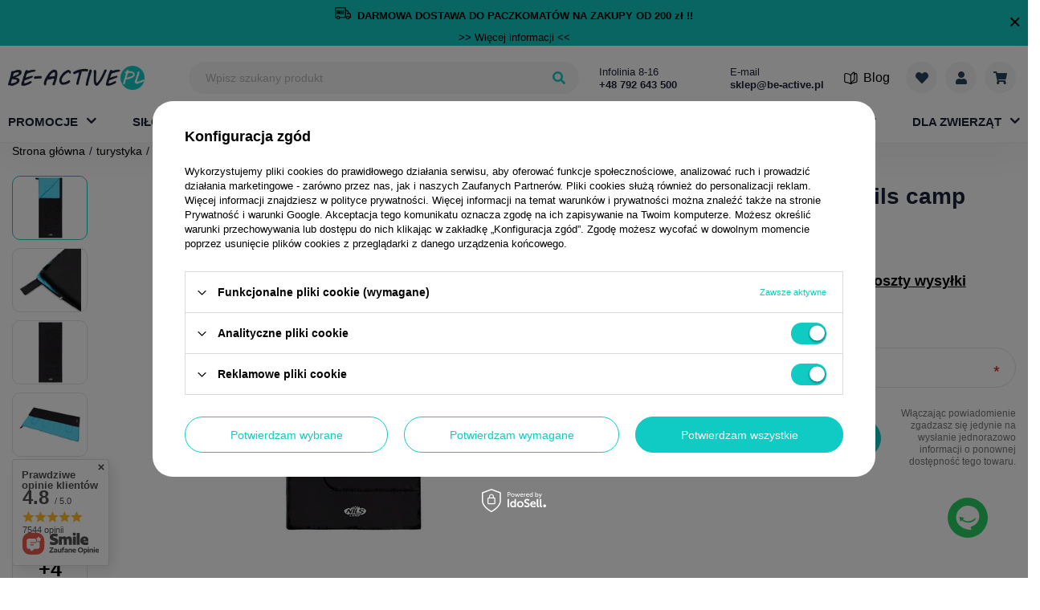

--- FILE ---
content_type: text/html; charset=utf-8
request_url: https://be-active.pl/product-pol-2807-NC2002-spiwor-czarny-nils-camp.html
body_size: 41861
content:
<!DOCTYPE html>

<html lang="pl" style="--bars-height:60px;">
  <head>
                            <meta http-equiv="Content-Type" content="text/html; charset=utf-8"/>
    <meta http-equiv="Content-Language" content="pol"/>
    <meta name="viewport" content="initial-scale=1.0, maximum-scale=2.0, width=device-width">
          <meta http-equiv="X-UA-Compatible" content="IE=edge"/>
              <title>NC2002 śpiwór czarny nils camp - BE-ACTIVE.PL</title>
              <meta name="keywords" content=""/>
              <meta name="description" content="NC2002 śpiwór czarny nils camp kupisz w świetnej cenie na Be-active.pl ☑️ Nie przegap i zamów już dziś!"/>
    
          <meta name="theme-color" content="#0090f6"/>
      <meta name="msapplication-navbutton-color" content="#0090f6"/>
      <meta name="apple-mobile-web-app-status-bar-style" content="#0090f6"/>
        <link rel="apple-touch-icon" sizes="57x57" href="/data/designs/smarty/5_47/gfx/pol/apple-icon-57x57.png">
<link rel="apple-touch-icon" sizes="60x60" href="/data/designs/smarty/5_47/gfx/pol/apple-icon-60x60.png">
<link rel="apple-touch-icon" sizes="72x72" href="/data/designs/smarty/5_47/gfx/pol/apple-icon-72x72.png">
<link rel="apple-touch-icon" sizes="76x76" href="/data/designs/smarty/5_47/gfx/pol/apple-icon-76x76.png">
<link rel="apple-touch-icon" sizes="114x114" href="/data/designs/smarty/5_47/gfx/pol/apple-icon-114x114.png">
<link rel="apple-touch-icon" sizes="120x120" href="/data/designs/smarty/5_47/gfx/pol/apple-icon-120x120.png">
<link rel="apple-touch-icon" sizes="144x144" href="/data/designs/smarty/5_47/gfx/pol/apple-icon-144x144.png">
<link rel="apple-touch-icon" sizes="152x152" href="/data/designs/smarty/5_47/gfx/pol/apple-icon-152x152.png">
<link rel="apple-touch-icon" sizes="180x180" href="/data/designs/smarty/5_47/gfx/pol/apple-icon-180x180.png">
<link rel="icon" type="image/png" sizes="192x192"  href="/data/designs/smarty/5_47/gfx/pol/android-icon-192x192.png">
<link rel="icon" type="image/png" sizes="32x32" href="/data/designs/smarty/5_47/gfx/pol/favicon-32x32.png">
<link rel="icon" type="image/png" sizes="96x96" href="/data/designs/smarty/5_47/gfx/pol/favicon-96x96.png">
<link rel="icon" type="image/png" sizes="16x16" href="/data/designs/smarty/5_47/gfx/pol/favicon-16x16.png">
    <link rel="stylesheet" type="text/css" href="/data/designs/smarty/5_47/gfx/pol/css/projector.css.gzip?r=1765548188" />
    <script>
      const Config = {
        vars: {
          isLogged: false,
        },
        txt: {
          browser: {
            text_1: 'Ups, Twoja przeglądarka nie jest obsługiwana.',
            text_2: 'Jeśli jednak chcesz korzystać ze wszystkich <b>najnowszych i najciekawszych funkcji</b> sklepu BeActive zainstaluj nowszą przeglądarkę <b>w pełni obsługiwaną i bezpieczną</b>.',
            text_3: '<b>Pobierz najnowszą wersję obsługiwanych przeglądarek:</b>',
            text_download: 'Pobierz',
            text_btn: 'Nie, dziękuję.',
            chrome: {
              company: 'Google',
              name: 'Chrome',
              link: 'https://www.google.com/chrome/',
            },
            firefox: {
              company: 'Mozilla',
              name: 'Firefox',
              link: 'https://www.mozilla.org/firefox/download/thanks/',
            },
            opera: {
              company: 'Opera Software',
              name: 'Opera',
              link: 'https://www.opera.com/download',
            },
            safari: {
              company: 'Apple',
              name: 'Safari',
              link: '',
            },
            edge: {
              company: 'Microsoft',
              name: 'Edge',
              link: 'https://www.microsoft.com/edge',
            },
          },
        },
        prefix: 'src="/data/designs/smarty/5_47/gfx/pol/'.replace('src="', ''),
      };
    </script>
    <script>
      var promotion_product_data = {
        promotiontilldate: '',
        discounttilldate: '',
        distinguishedtilldate: '',
        specialtilldate: '',
        promotiontillhour: '',
        discounttillhour: '',
        distinguishedtillhour: '',
        specialtillhour: '',
      }
    </script>

                      <meta name="robots" content="index,follow"/>
              <meta name="expires" content="never"/>
              <meta name="distribution" content="global"/>
              <meta name="rating" content="general"/>
              <meta name="Author" content="BE-ACTIVE.PL Sp. z o.o. na bazie IdoSell (www.idosell.com/shop)."/>
            
<!-- Begin LoginOptions html -->

<style>
#client_new_social .service_item[data-name="service_Apple"]:before, 
#cookie_login_social_more .service_item[data-name="service_Apple"]:before,
.oscop_contact .oscop_login__service[data-service="Apple"]:before {
    display: block;
    height: 2.6rem;
    content: url('/gfx/standards/apple.svg?r=1743165583');
}
.oscop_contact .oscop_login__service[data-service="Apple"]:before {
    height: auto;
    transform: scale(0.8);
}
#client_new_social .service_item[data-name="service_Apple"]:has(img.service_icon):before,
#cookie_login_social_more .service_item[data-name="service_Apple"]:has(img.service_icon):before,
.oscop_contact .oscop_login__service[data-service="Apple"]:has(img.service_icon):before {
    display: none;
}
</style>

<!-- End LoginOptions html -->

<!-- Open Graph -->
<meta property="og:type" content="website"><meta property="og:url" content="https://be-active.pl/product-pol-2807-NC2002-spiwor-czarny-nils-camp.html
"><meta property="og:title" content="NC2002 śpiwór czarny nils camp"><meta property="og:description" content="NC2002 śpiwór czarny nils camp"><meta property="og:site_name" content="BE-ACTIVE.PL Sp. z o.o."><meta property="og:locale" content="pl_PL"><meta property="og:image" content="https://be-active.pl/hpeciai/8f17f705229cb933551c4310120954d9/pol_pl_NC2002-spiwor-czarny-nils-camp-2807_1.webp"><meta property="og:image:width" content="450"><meta property="og:image:height" content="450"><link rel="manifest" href="https://be-active.pl/data/include/pwa/1/manifest.json?t=3"><meta name="apple-mobile-web-app-capable" content="yes"><meta name="apple-mobile-web-app-status-bar-style" content="black"><meta name="apple-mobile-web-app-title" content="be-active.pl"><link rel="apple-touch-icon" href="/data/include/pwa/1/icon-128.png"><link rel="apple-touch-startup-image" href="/data/include/pwa/1/logo-512.png" /><meta name="msapplication-TileImage" content="/data/include/pwa/1/icon-144.png"><meta name="msapplication-TileColor" content="#2F3BA2"><meta name="msapplication-starturl" content="/"><script type="application/javascript">var _adblock = true;</script><script async src="/data/include/advertising.js"></script><script type="application/javascript">var statusPWA = {
                online: {
                    txt: "Połączono z internetem",
                    bg: "#5fa341"
                },
                offline: {
                    txt: "Brak połączenia z internetem",
                    bg: "#eb5467"
                }
            }</script><script async type="application/javascript" src="/ajax/js/pwa_online_bar.js?v=1&r=6"></script><script >
window.dataLayer = window.dataLayer || [];
window.gtag = function gtag() {
dataLayer.push(arguments);
}
gtag('consent', 'default', {
'ad_storage': 'denied',
'analytics_storage': 'denied',
'ad_personalization': 'denied',
'ad_user_data': 'denied',
'wait_for_update': 500
});

gtag('set', 'ads_data_redaction', true);
</script><script id="iaiscript_1" data-requirements="W10=" data-ga4_sel="ga4script">
window.iaiscript_1 = `<${'script'}  class='google_consent_mode_update'>
gtag('consent', 'update', {
'ad_storage': 'granted',
'analytics_storage': 'granted',
'ad_personalization': 'granted',
'ad_user_data': 'granted'
});
</${'script'}>`;
</script>
<!-- End Open Graph -->

<link rel="canonical" href="https://be-active.pl/product-pol-2807-NC2002-spiwor-czarny-nils-camp.html" />

                <!-- Global site tag (gtag.js) -->
                <script  async src="https://www.googletagmanager.com/gtag/js?id=AW-652854879"></script>
                <script >
                    window.dataLayer = window.dataLayer || [];
                    window.gtag = function gtag(){dataLayer.push(arguments);}
                    gtag('js', new Date());
                    
                    gtag('config', 'AW-652854879');
gtag('config', 'G-BXNCSXF84Q');

                </script>
                            <!-- Google Tag Manager -->
                    <script >(function(w,d,s,l,i){w[l]=w[l]||[];w[l].push({'gtm.start':
                    new Date().getTime(),event:'gtm.js'});var f=d.getElementsByTagName(s)[0],
                    j=d.createElement(s),dl=l!='dataLayer'?'&l='+l:'';j.async=true;j.src=
                    'https://www.googletagmanager.com/gtm.js?id='+i+dl;f.parentNode.insertBefore(j,f);
                    })(window,document,'script','dataLayer','GTM-PM3CFW3');</script>
            <!-- End Google Tag Manager -->
<!-- Begin additional html or js -->


<!--1|1|1| modified: 2022-09-22 11:17:32-->
<style type="text/css">

#ck_dsclr {
	background: #ffffff none repeat scroll 0 0 !important;
    border-bottom: 1px solid #eeeeee !important;
    border-top: 1px solid #eeeeee !important;
}
/* poprawka przesunięcie  */
  @media (min-width: 757px){
#ck_dsclr_v2.ck_dsclr_v2.--blocked {
left:50%!important;
}
} 
/* a tu jej koniec */
#ck_dsclr_sub {
	font-size: 12px;
}

#ckdsclmrshtdwn {
  background: #00abbe none repeat scroll 0 0 !important;
  border: 1px solid #00abbe;
}

#ckdsclmrshtdwn:hover {
  background: #333a4d none repeat scroll 0 0 !important;
  border: 1px solid #333a4d;
}

@media only screen and (min-width: 1600px) {
#contact_box { display: block; right: 10px; }
}

</style>
<!--15|1|1-->
<style>
section.newsletter {
    display: none !important;
}
</style>
<!--18|1|1-->
<style>
.products  .free_shipping {
display: none !Important;
}
</style>
<!--2|1|2-->
<meta name="google-site-verification" content="ru7rDFKSGR8Cmqsl4r1W71KNdnW6-022ZYgVt8u8l20" />
<!--4|1|4-->
<meta name="google-site-verification" content="7ArxhCxKygXVwvWrL3BzlAYsoooYWHYBOrqpX45ckPI" />

<!--9|1|8| modified: 2020-12-09 09:36:00-->
<script>    (function (d, did, domain) {
        window.Nil = window.Nil || {did: did, domain: domain};
        var t, r = d.getElementsByTagName("head")[0];
        t = d.createElement("script");
        t.type = "text/javascript";
        t.charset = "utf-8";
        t.async = !0;
        t.defer = !0;
        t.src = "https://" + domain + "/js/client-external-v2.js";
        r.appendChild(t);
    })(document, "34", "app.convibox.net");
</script>
<!--10|1|9-->
<meta name="facebook-domain-verification" content="spon2gnfy1l0375funlp8oiy4z8o6r" />
<!--13|1|10| modified: 2022-07-01 11:59:57-->
<style>
  #ck_dsclr_v2 {
    top: 0px;
    transform: none;
    padding-top: 15px;
  }
  #ck_dsclr_sub_v2 {
    padding-bottom: 85px !important;
    height: 100%;
  }
  #ckdsclmrshtdwn_v2 .ck_dsclr__btn_v2 {
    white-space: break-spaces;
  }
  @media (min-width: 757px) {
    #ck_dsclr_v2 {
      top: 50%;
      left: 50%;
      transform: translate(-50%, -50%);
    }
    #ck_dsclr_sub_v2 {
      padding: 10px 20px 120px !important;
      height: 100%;
      overflow: auto;
    }
    .ck_dsclr__btns_v2 {
      position: absolute;
      bottom: -1px;
      left: 0px;
      background: white;
      padding: 10px 20px 0;
      border-radius: 0 0 5px 5px;
      box-shadow: 0 2px 4px rgb(0 0 0 / 10%), 0 -2px 4px rgb(0 0 0 / 10%);
    }
    .ck_dsclr__btns_v2.ck_dsclr_v2_boxshadow {
      padding-bottom: 20px;
    }
  }
</style>
<!--14|1|12| modified: 2022-08-17 13:51:54-->
<meta name="google-site-verification" content="8ihhjH7sm_n8Z7FQQAR1R2g8jvDbdnh0bKhUQixO2Qs" />
<!--16|1|13| modified: 2023-05-17 09:46:22-->
<meta name="p:domain_verify" content="4cfef2660b355d3a69175f44892de4da"/>

<!--19|1|14| modified: 2025-07-08 12:25:35-->
<style>
    .yt-video-section__close{ z-index: 9; }
    .menu__links .blog_link i{ margin-right: 0.7rem}
    #main_banner1 img{ max-width: unset !important; }
</style>
<!--20|1|15| modified: 2025-01-27 14:34:59-->
<style>
li.footer__link.--rebates {
    display: none !important;
}
div#client_cards {
    display: none !important;
}
</style
<!--21|1|16| modified: 2025-04-15 09:49:27-->
<style>

.cm__section {
    margin-bottom: 1rem;
}

.mb-6 {
    margin-bottom: 1rem !important;
}
</style>
<!--22|1|17| modified: 2025-12-12 08:18:36-->
<script async src="https://app.responso.com/settings/integration/chat/proxy/int_cha_83a0a0922aa27fdbca6d752d8ef57a6e3b8fb5fec06ae1999acd94acf647ab65"></script>

<!-- End additional html or js -->
                <script>
                if (window.ApplePaySession && window.ApplePaySession.canMakePayments()) {
                    var applePayAvailabilityExpires = new Date();
                    applePayAvailabilityExpires.setTime(applePayAvailabilityExpires.getTime() + 2592000000); //30 days
                    document.cookie = 'applePayAvailability=yes; expires=' + applePayAvailabilityExpires.toUTCString() + '; path=/;secure;'
                    var scriptAppleJs = document.createElement('script');
                    scriptAppleJs.src = "/ajax/js/apple.js?v=3";
                    if (document.readyState === "interactive" || document.readyState === "complete") {
                          document.body.append(scriptAppleJs);
                    } else {
                        document.addEventListener("DOMContentLoaded", () => {
                            document.body.append(scriptAppleJs);
                        });  
                    }
                } else {
                    document.cookie = 'applePayAvailability=no; path=/;secure;'
                }
                </script>
                                <script>
                var listenerFn = function(event) {
                    if (event.origin !== "https://payment.idosell.com")
                        return;
                    
                    var isString = (typeof event.data === 'string' || event.data instanceof String);
                    if (!isString) return;
                    try {
                        var eventData = JSON.parse(event.data);
                    } catch (e) {
                        return;
                    }
                    if (!eventData) { return; }                                            
                    if (eventData.isError) { return; }
                    if (eventData.action != 'isReadyToPay') {return; }
                    
                    if (eventData.result.result && eventData.result.paymentMethodPresent) {
                        var googlePayAvailabilityExpires = new Date();
                        googlePayAvailabilityExpires.setTime(googlePayAvailabilityExpires.getTime() + 2592000000); //30 days
                        document.cookie = 'googlePayAvailability=yes; expires=' + googlePayAvailabilityExpires.toUTCString() + '; path=/;secure;'
                    } else {
                        document.cookie = 'googlePayAvailability=no; path=/;secure;'
                    }                                            
                }     
                if (!window.isAdded)
                {                                        
                    if (window.oldListener != null) {
                         window.removeEventListener('message', window.oldListener);
                    }                        
                    window.addEventListener('message', listenerFn);
                    window.oldListener = listenerFn;                                      
                       
                    const iframe = document.createElement('iframe');
                    iframe.src = "https://payment.idosell.com/assets/html/checkGooglePayAvailability.html?origin=https%3A%2F%2Fbe-active.pl";
                    iframe.style.display = 'none';                                            

                    if (document.readyState === "interactive" || document.readyState === "complete") {
                          if (!window.isAdded) {
                              window.isAdded = true;
                              document.body.append(iframe);
                          }
                    } else {
                        document.addEventListener("DOMContentLoaded", () => {
                            if (!window.isAdded) {
                              window.isAdded = true;
                              document.body.append(iframe);
                          }
                        });  
                    }  
                }
                </script>
                <script>let paypalDate = new Date();
                    paypalDate.setTime(paypalDate.getTime() + 86400000);
                    document.cookie = 'payPalAvailability_PLN=-1; expires=' + paypalDate.getTime() + '; path=/; secure';
                </script><script src="/data/gzipFile/expressCheckout.js.gz"></script>
    <style>
      .--skeleton.projector__photos-inner {
        padding-top: calc(600/600* 100%)
      }
    </style>
  </head>
  <body class="page__projector d-flex flex-column">
    <script src="/data/designs/smarty/5_47/gfx/pol/js/notSupported.bundle.js.gz?r=1765548188"></script>
    <div id="viewType" class="d-none"></div><!--Sugerowany sklep dla języka (menu_suggested_shop_for_language, 112162.1)-->
  <header class="sticky">
    <div class="container d-flex flex-wrap align-items-center justify-content-md-between px-1 px-md-0 px-lg-2">
        <div class="bars_top bars"><div class="bars__item" id="bar29" data-close="true" style="--background-color:#10cac4;--border-color:#10cac4;--font-color:;"><div class="bars__wrapper"><div class="bars__content"> <div style="padding-top: 8px; padding-bottom: 8px;"><a href="https://be-active.pl" aria-label="Darmowa dostawa"> <p class="cm__text"><img src="https://be-active.pl/data/include/cms//logo-free.svg?v=1709735306081" border="0" alt="" width="20" height="15" /> <a href="https://be-active.pl" aria-label="Darmowa dostawa"> <strong>DARMOWA DOSTAWA DO PACZKOMATÓW NA ZAKUPY OD 200 zł !!</strong></a></p> </strong></strong> </a></div> <a href="https://be-active.pl/pol-delivery.html" target="_blank" aria-label="Więcej informacji">>> Więcej informacji <<</a></div><a href="#closeBar" class="bars__close" aria-label="Zamknąć pasek"></a></div></div></div><script>document.documentElement.style.setProperty('--bars-height',`${document.querySelector('.bars_top').offsetHeight}px`);</script>        <!--Górne menu (menu_top, 106526.1)-->
<section id="logo" class="logo mr-auto mr-md-0 col-6 col-md-2 d-flex align-items-center pl-2 pr-0 pr-md-3 pl-md-0">
  <a class="d-flex align-items-center" href="/" target="_self">
          <img src="/data/gfx/mask/pol/logo_1_big.png" alt="Domowa siłownia z be-active.pl" width="170" height="30" />
      </a>
</section>
              <!--Szybkie wyszukiwanie (menu_search, 106472.1)-->
<form method="get" id="menu_search" class="menu__search col-md-5"  action="https://be-active.pl/search.php" action="/search.php">
  <label class="d-md-none">
      <svg xmlns="http://www.w3.org/2000/svg" viewBox="0 0 16 16"><path d="M7.781-.156A.723.723,0,0,1,8,.375a.723.723,0,0,1-.219.531l-.875.875a.754.754,0,0,1-1.062,0L2.719-1.344A.723.723,0,0,1,2.5-1.875v-.5A6.3,6.3,0,0,1-1.5-1,6.261,6.261,0,0,1-6.094-2.906,6.261,6.261,0,0,1-8-7.5a6.261,6.261,0,0,1,1.906-4.594A6.261,6.261,0,0,1-1.5-14a6.261,6.261,0,0,1,4.594,1.906A6.261,6.261,0,0,1,5-7.5a6.3,6.3,0,0,1-1.375,4h.5a.723.723,0,0,1,.531.219ZM-4.328-4.672A3.854,3.854,0,0,0-1.5-3.5,3.854,3.854,0,0,0,1.328-4.672,3.854,3.854,0,0,0,2.5-7.5a3.854,3.854,0,0,0-1.172-2.828A3.854,3.854,0,0,0-1.5-11.5a3.854,3.854,0,0,0-2.828,1.172A3.854,3.854,0,0,0-5.5-7.5,3.854,3.854,0,0,0-4.328-4.672Z" transform="translate(8 14)" /></svg>
  </label>
  <div class="menu__search-wrapper">
    <div class="f-group mb-0">
      <input id="menu_search_text" type="text" name="text" class="f-control" autocomplete="off"  placeholder="Wpisz szukany produkt" />
    </div>
    <button class="menu__search-btn d-none d-md-flex align-items-center justify-content-center" type="submit" aria-label="Wyszukaj">
      <svg xmlns="http://www.w3.org/2000/svg" viewBox="0 0 16 16"><path d="M7.781-.156A.723.723,0,0,1,8,.375a.723.723,0,0,1-.219.531l-.875.875a.754.754,0,0,1-1.062,0L2.719-1.344A.723.723,0,0,1,2.5-1.875v-.5A6.3,6.3,0,0,1-1.5-1,6.261,6.261,0,0,1-6.094-2.906,6.261,6.261,0,0,1-8-7.5a6.261,6.261,0,0,1,1.906-4.594A6.261,6.261,0,0,1-1.5-14a6.261,6.261,0,0,1,4.594,1.906A6.261,6.261,0,0,1,5-7.5a6.3,6.3,0,0,1-1.375,4h.5a.723.723,0,0,1,.531.219ZM-4.328-4.672A3.854,3.854,0,0,0-1.5-3.5,3.854,3.854,0,0,0,1.328-4.672,3.854,3.854,0,0,0,2.5-7.5a3.854,3.854,0,0,0-1.172-2.828A3.854,3.854,0,0,0-1.5-11.5a3.854,3.854,0,0,0-2.828,1.172A3.854,3.854,0,0,0-5.5-7.5,3.854,3.854,0,0,0-4.328-4.672Z" transform="translate(8 14)" /></svg>
    </button>
    <button type="button" class="--close d-md-none ml-2">
      <i class="icon-remove"></i>
    </button>
  </div>
</form>
        <!--Buttony sekcji 3 (menu_buttons3, 108143.1)-->
    <div id="menu_buttons3" class="col-md-3 d-none d-md-inline-flex px-2"> <div class="row flex-nowrap align-items-center">
        <div class="col-md-6 d-inline-flex flex-wrap px-md-1 px-lg-3">
          <span>Infolinia 8-16</span>
          <a href="tel:0048792643500">
            <strong>+48 792 643 500</strong>
          </a>
        </div>
        <div class="col-md-6 d-inline-flex flex-wrap px-md-1 px-lg-3">
          <span>E-mail</span>
          <a href="mailto:sklep@be-active.pl">
            <strong>sklep@be-active.pl</strong>
          </a>
        </div>
      </div>
 </div>         <section class="menu__links d-flex align-items-center">
    <!--Ustawienia języka oraz walut (menu_settings, 109097.1)-->
<div id="menu_settings" class="menu__settings d-none align-items-center justify-content-center justify-content-lg-end"><button type="button" class="--trigger"><span class="menu_settings_language">pl</span><span class="--separator"> / </span><span class="menu_settings_currency">PLN</span></button><form class="menu__settings-form --fade-left" method="post" action="https://be-active.pl/settings.php" action="/settings.php" ><div class="--mobile-label d-flex d-md-none"><button type="button" class="--close d-md-none nav-header"><span class="nav-link">Wróć</span></button><button type="button" class="navbar-toggler" aria-label="Otwórz menu"><div class="hamburger --squeeze"><svg width="14" height="14" viewBox="0 0 14 14"><rect width="14" height="2" x="0" y="0" fill="#192239"/><rect width="14" height="2" x="0" y="5" fill="#192239"/><rect width="14" height="2" x="0" y="10" fill="#192239"/></svg></div></button></div><div class="menu__setting --country"><select class="f-select" name="country" data-label="Dostawa do "><option value="1143020003" selected="selected">Polska</option><option value="1143020220" >Włochy</option></select></div><div class="--button"><button class="btn --solid --medium" type="submit">Zastosuj zmiany</button></div></form></div>
  <a class="blog_link d-none d-lg-flex" href="/blog-pol.phtml" title="Blog">
    <i class="icon-book"></i> <span>Blog</span>
  </a>

  <a class="menu__link --list --icon" title="Lista zakupowa" href="https://be-active.pl/basketedit.php?mode=2">
    <div class="menu__link-wrapper">
      <div class="menu__link-top">
        <svg xmlns="http://www.w3.org/2000/svg" width="16.012" height="14" viewBox="0 0 16.012 14">
  <path id="Path_367" data-name="Path 367" d="M14.469-12.031a4.291,4.291,0,0,1,1.563,3.188,4.159,4.159,0,0,1-1.25,3.281L8.75.688a.983.983,0,0,1-1.437,0L1.281-5.562A4.159,4.159,0,0,1,.031-8.844a4.291,4.291,0,0,1,1.563-3.187,3.881,3.881,0,0,1,2.953-.953,4.389,4.389,0,0,1,2.859,1.359L8.031-11l.625-.625a4.389,4.389,0,0,1,2.859-1.359A3.881,3.881,0,0,1,14.469-12.031Z" transform="translate(-0.025 13)"/>
</svg>
      </div>
      <div class="menu__link-bottom d-none">
        Twoja lista
      </div>
    </div>
  </a>
  <a class="menu__link --user --icon" href="https://be-active.pl/login.php" aria-label="Moje konto">
    <div class="menu__link-wrapper">
      <div class="menu__link-top">
        <svg xmlns="http://www.w3.org/2000/svg" width="14" height="16" viewBox="0 0 14 16">
  <path id="Path_368" data-name="Path 368" d="M9.828-7.172A3.854,3.854,0,0,1,7-6,3.854,3.854,0,0,1,4.172-7.172,3.854,3.854,0,0,1,3-10a3.854,3.854,0,0,1,1.172-2.828A3.854,3.854,0,0,1,7-14a3.854,3.854,0,0,1,2.828,1.172A3.854,3.854,0,0,1,11-10,3.854,3.854,0,0,1,9.828-7.172ZM9.813-5a4.03,4.03,0,0,1,2.953,1.234A4.03,4.03,0,0,1,14-.812V.5a1.447,1.447,0,0,1-.437,1.063A1.447,1.447,0,0,1,12.5,2H1.5A1.447,1.447,0,0,1,.438,1.563,1.447,1.447,0,0,1,0,.5V-.812A4.03,4.03,0,0,1,1.234-3.766,4.03,4.03,0,0,1,4.188-5h.531A5.427,5.427,0,0,0,7-4.5,5.427,5.427,0,0,0,9.281-5Z" transform="translate(0 14)"/>
</svg>
      </div>
      <div class="menu__link-bottom d-none">
        Twoje konto
      </div>
    </div>
  </a>
  <div class="menu__dropdown-basket">
    <div id="basket__product-list" class="navbar__wrapper">
      <img class="loader" src="/data/designs/smarty/5_47/gfx/pol/loader.svg" alt="loader">

      <div id="basket__empty" class="basket__empty">
        <h3>Twój koszyk jest pusty.</h3>
        <p>Dodaj do niego produkty, aby złożyć zamówienie :)</p>
      </div>
      <div id="basket__upper" class="basket__upper  d-none">
      </div>
      <div id="basket__lower" class="basket__lower ">
        <div class="basket__summary-costs">
          <div class="--cost">
            <span class="--label">Wartość zamówienia:</span>
            <strong id="worth" class="--price-wrap --price"></strong>
          </div>
          <div class="shipping --cost">
            <span class="--label">Dostawa od:</span>
            <strong id="shippingCost" class="--price-wrap --price"></strong>
          </div>
          <div class="basket__summary-total">
            <strong class="--label">Razem:</strong>
            <div class="--price-wrap">
              <strong id="totalCost" class="--price"></strong>
            </div>
          </div>
        </div>
        <div class="basket__buttons">
          <a class="btn --solid" href="/basketedit.php" id="basket_go_next">
            Przejdź do koszyka
          </a>
        </div>
      </div>
    </div>
  <a class="menu__link --basket --icon --empty" title="Twój koszyk" href="https://be-active.pl/basketedit.php">
    <div class="menu__link-wrapper">
      <div class="menu__link-top">
        <svg xmlns="http://www.w3.org/2000/svg" width="17.997" height="16" viewBox="0 0 17.997 16">
  <path id="Path_369" data-name="Path 369" d="M16.5-4.594A.669.669,0,0,1,15.781-4H6.625l.188,1h8.406a.682.682,0,0,1,.563.281.757.757,0,0,1,.156.625l-.187.781a1.607,1.607,0,0,1,1,1.563,1.684,1.684,0,0,1-.516,1.234,1.735,1.735,0,0,1-2.469,0A1.684,1.684,0,0,1,13.25.25,1.645,1.645,0,0,1,13.781-1H7.219A1.645,1.645,0,0,1,7.75.25a1.684,1.684,0,0,1-.516,1.234,1.735,1.735,0,0,1-2.469,0A1.684,1.684,0,0,1,4.25.25a1.691,1.691,0,0,1,.875-1.531L2.938-12H.75a.723.723,0,0,1-.531-.219A.723.723,0,0,1,0-12.75v-.5a.723.723,0,0,1,.219-.531A.723.723,0,0,1,.75-14H3.969a.684.684,0,0,1,.453.172.794.794,0,0,1,.266.422L4.969-12H17.25a.712.712,0,0,1,.594.281.677.677,0,0,1,.125.625Z" transform="translate(0 14)"/>
</svg>
      </div>
      <div class="menu__link-bottom d-none">
        Koszyk
      </div>
    </div>
  </a>
</div>
  <button type="button" class="navbar-toggler" aria-label="Otwórz menu">
    <div class="hamburger --squeeze">
      <svg width="14" height="14" viewBox="0 0 14 14">
        <rect width="14" height="2" x="0" y="0" fill="#192239"/>
        <rect width="14" height="2" x="0" y="5" fill="#192239"/>
        <rect width="14" height="2" x="0" y="10" fill="#192239"/>
      </svg>
    </div>
  </button>
</section>
        <!--Menu - Drzewo 1 (menu_categories, 106527.1)--><nav id="menu_categories" class="col-md-12 px-0"><div class="navbar-collapse" id="menu_navbar"><ul class="navbar-nav"><li class="nav-item relative --has-subnav"><a href="https://be-active.pl/Promocja-spromo-pol.html" target="_self" title="Promocje" class="nav-link "><span class="nav-link__text">Promocje</span></a><div class="navbar__wrapper"><div class="--overflow-scroll --mobile"><div class="--top d-md-flex"><ul class="navbar-subnav"><li class="nav-item"><a class="nav-link " data-child="1" href="https://be-active.pl/Promocja-silownia.html">promocje siłownia</a></li><li class="nav-item"><a class="nav-link " data-child="2" href="https://be-active.pl/Promocja-fitness.html">promocje fitness</a></li><li class="nav-item"><a class="nav-link " data-child="3" href="https://be-active.pl/Promocja-sport-i-rekreacja.html">promocje sport i rekreacja </a></li><li class="nav-item"><a class="nav-link " data-child="4" href="https://be-active.pl/Promocja-skating.html">promocje skating</a></li><li class="nav-item"><a class="nav-link " data-child="5" href="https://be-active.pl/Promocja-turystyka.html">promocje turystyka</a></li><li class="nav-item"><a class="nav-link " data-child="6" href="/pol_m_Promocje_outlet-379.html">outlet</a></li><li class="nav-item --all d-md-none"><a class="nav-link" href="https://be-active.pl/Promocja-spromo-pol.html">Zobacz wszystkie  Promocje</a></li></ul><div class="navbar-subnav--right"><div class="navbar-items--list"></div></div></div></div></div></li><li class="nav-item --has-subnav"><a href="/pol_m_silownia-100.html" target="_self" title="siłownia" class="nav-link "><span class="nav-link__text">siłownia</span></a><div class="navbar__wrapper"><div class="--overflow-scroll --mobile"><div class="--top d-md-flex"><ul class="navbar-subnav"><li class="nav-item"><a class="nav-link --has-child" data-child="1" href="/pol_m_silownia_Zestawy-do-cwiczen-161.html">Zestawy do ćwiczeń</a></li><li class="nav-item"><a class="nav-link --has-child" data-child="2" href="/pol_m_silownia_Lawki-treningowe-154.html">Ławki treningowe</a></li><li class="nav-item"><a class="nav-link --has-child" data-child="3" href="/pol_m_silownia_Hantle-160.html">Hantle</a></li><li class="nav-item"><a class="nav-link --has-child" data-child="4" href="/pol_m_silownia_Obciazenia-talerze-i-krazki-158.html">Obciążenia, talerze i krążki</a></li><li class="nav-item"><a class="nav-link --has-child" data-child="5" href="/pol_m_silownia_Gryfy-157.html">Gryfy</a></li><li class="nav-item"><a class="nav-link --has-child" data-child="6" href="/pol_m_silownia_Kettlebell-164.html">Kettlebell</a></li><li class="nav-item"><a class="nav-link " data-child="7" href="/pol_m_silownia_Stojaki-pod-sztange-602.html">Stojaki pod sztangę</a></li><li class="nav-item"><a class="nav-link --has-child" data-child="8" href="/pol_m_silownia_Uchwyty-i-drazki-855.html">Uchwyty i drążki</a></li><li class="nav-item"><a class="nav-link --has-child" data-child="9" href="/pol_m_silownia_Akcesoria-do-treningu-silowego-2091.html">Akcesoria do treningu siłowego</a></li><li class="nav-item"><a class="nav-link --has-child" data-child="10" href="/pol_m_silownia_Wyposazenie-silowni-285.html">Wyposażenie siłowni</a></li><li class="nav-item"><a class="nav-link " data-child="11" href="/pol_m_silownia_Atlasy-i-suwnice-159.html">Atlasy i suwnice</a></li><li class="nav-item --all d-md-none"><a class="nav-link" href="/pol_m_silownia-100.html">Zobacz wszystkie  siłownia</a></li></ul><div class="navbar-subnav--right"><div class="navbar-items--list"><ul class="navbar-subsubnav" data-child_id="1"><div class="d-flex flex-column"><li class="nav-item"><a class="nav-link" data-child="2" href="/pol_m_silownia_Zestawy-do-cwiczen_z-lawkami-162.html">z ławkami</a></li><li class="nav-item"><a class="nav-link" data-child="2" href="/pol_m_silownia_Zestawy-do-cwiczen_sztangi-163.html">sztangi</a></li></div><li class="nav-item --all d-md-none"><a class="nav-link" href="/pol_m_silownia_Zestawy-do-cwiczen-161.html">Zobacz wszystkie  Zestawy do ćwiczeń</a></li></ul><ul class="navbar-subsubnav" data-child_id="2"><div class="d-flex flex-column"><li class="nav-item"><a class="nav-link" data-child="2" href="/pol_m_silownia_Lawki-treningowe_do-wyciskania-811.html">do wyciskania</a></li><li class="nav-item"><a class="nav-link" data-child="2" href="/pol_m_silownia_Lawki-treningowe_do-brzuszkow-812.html">do brzuszków</a></li></div><li class="nav-item --all d-md-none"><a class="nav-link" href="/pol_m_silownia_Lawki-treningowe-154.html">Zobacz wszystkie  Ławki treningowe</a></li></ul><ul class="navbar-subsubnav" data-child_id="3"><div class="d-flex flex-column"><li class="nav-item"><a class="nav-link" data-child="2" href="/pol_m_silownia_Hantle_bitumiczne-604.html">bitumiczne</a></li><li class="nav-item"><a class="nav-link" data-child="2" href="/pol_m_silownia_Hantle_HEX-860.html">HEX</a></li><li class="nav-item"><a class="nav-link" data-child="2" href="/pol_m_silownia_Hantle_zeliwne-603.html">żeliwne</a></li></div><li class="nav-item --all d-md-none"><a class="nav-link" href="/pol_m_silownia_Hantle-160.html">Zobacz wszystkie  Hantle</a></li></ul><ul class="navbar-subsubnav" data-child_id="4"><div class="d-flex flex-column"><li class="nav-item"><a class="nav-link" data-child="2" href="/pol_m_silownia_Obciazenia-talerze-i-krazki_bitumiczne-260.html">bitumiczne</a></li><li class="nav-item"><a class="nav-link" data-child="2" href="/pol_m_silownia_Obciazenia-talerze-i-krazki_zeliwne-259.html">żeliwne</a></li><li class="nav-item"><a class="nav-link" data-child="2" href="/pol_m_silownia_Obciazenia-talerze-i-krazki_powlekane-280.html">powlekane</a></li><li class="nav-item"><a class="nav-link" data-child="2" href="/pol_m_silownia_Obciazenia-talerze-i-krazki_bumper-843.html">bumper</a></li></div><li class="nav-item --all d-md-none"><a class="nav-link" href="/pol_m_silownia_Obciazenia-talerze-i-krazki-158.html">Zobacz wszystkie  Obciążenia, talerze i krążki</a></li></ul><ul class="navbar-subsubnav" data-child_id="5"><div class="d-flex flex-column"><li class="nav-item"><a class="nav-link" data-child="2" href="/pol_m_silownia_Gryfy_gryfy-proste-241.html">gryfy proste</a></li><li class="nav-item"><a class="nav-link" data-child="2" href="/pol_m_silownia_Gryfy_gryfy-lamane-242.html">gryfy łamane</a></li><li class="nav-item"><a class="nav-link" data-child="2" href="/pol_m_silownia_Gryfy_gryfy-do-hantli-243.html">gryfy do hantli</a></li><li class="nav-item"><a class="nav-link" data-child="2" href="/pol_m_silownia_Gryfy_olimpijskie-861.html">olimpijskie</a></li><li class="nav-item"><a class="nav-link" data-child="2" href="/pol_m_silownia_Gryfy_gryfy-heksagonalne-348.html">gryfy heksagonalne</a></li></div><li class="nav-item --all d-md-none"><a class="nav-link" href="/pol_m_silownia_Gryfy-157.html">Zobacz wszystkie  Gryfy</a></li></ul><ul class="navbar-subsubnav" data-child_id="6"><div class="d-flex flex-column"><li class="nav-item"><a class="nav-link" data-child="2" href="/pol_m_silownia_Kettlebell_bitumiczne-852.html">bitumiczne</a></li><li class="nav-item"><a class="nav-link" data-child="2" href="/pol_m_silownia_Kettlebell_powlekane-853.html">powlekane</a></li><li class="nav-item"><a class="nav-link" data-child="2" href="/pol_m_silownia_Kettlebell_zeliwne-851.html">żeliwne</a></li><li class="nav-item"><a class="nav-link" data-child="2" href="/pol_m_silownia_Kettlebell_regulowane-854.html">regulowane</a></li></div><li class="nav-item --all d-md-none"><a class="nav-link" href="/pol_m_silownia_Kettlebell-164.html">Zobacz wszystkie  Kettlebell</a></li></ul><ul class="navbar-subsubnav" data-child_id="8"><div class="d-flex flex-column"><li class="nav-item"><a class="nav-link" data-child="2" href="/pol_m_silownia_Uchwyty-i-drazki_drazki-do-podciagania-2088.html">drążki do podciągania</a></li><li class="nav-item"><a class="nav-link" data-child="2" href="/pol_m_silownia_Uchwyty-i-drazki_uchwyty-do-wyciagu-2089.html">uchwyty do wyciągu</a></li><li class="nav-item"><a class="nav-link" data-child="2" href="/pol_m_silownia_Uchwyty-i-drazki_uchwyty-do-pompek-2090.html">uchwyty do pompek</a></li><li class="nav-item"><a class="nav-link" data-child="2" href="/pol_m_silownia_Uchwyty-i-drazki_pozostale-2189.html">pozostałe</a></li></div><li class="nav-item --all d-md-none"><a class="nav-link" href="/pol_m_silownia_Uchwyty-i-drazki-855.html">Zobacz wszystkie  Uchwyty i drążki</a></li></ul><ul class="navbar-subsubnav" data-child_id="9"><div class="d-flex flex-column"><li class="nav-item"><a class="nav-link" data-child="2" href="/pol_m_silownia_Akcesoria-do-treningu-silowego_paski-do-martwego-ciagu-2092.html">paski do martwego ciągu</a></li><li class="nav-item"><a class="nav-link" data-child="2" href="/pol_m_silownia_Akcesoria-do-treningu-silowego_pasy-kulturystyczne-2093.html">pasy kulturystyczne</a></li><li class="nav-item"><a class="nav-link" data-child="2" href="/pol_m_silownia_Akcesoria-do-treningu-silowego_pasy-obciazeniowe-2191.html">pasy obciążeniowe</a></li><li class="nav-item"><a class="nav-link" data-child="2" href="/pol_m_silownia_Akcesoria-do-treningu-silowego_rekawice-na-silownie-2094.html">rękawice na siłownię</a></li><li class="nav-item"><a class="nav-link" data-child="2" href="/pol_m_silownia_Akcesoria-do-treningu-silowego_obciazniki-na-nogi-i-rece-2095.html">obciążniki na nogi i ręce</a></li><li class="nav-item"><a class="nav-link" data-child="2" href="/pol_m_silownia_Akcesoria-do-treningu-silowego_kolka-i-walki-do-cwiczen-2096.html">kółka i wałki do ćwiczeń</a></li><li class="nav-item"><a class="nav-link" data-child="2" href="/pol_m_silownia_Akcesoria-do-treningu-silowego_opaski-treningowe-na-kostke-2097.html">opaski treningowe na kostkę</a></li><li class="nav-item"><a class="nav-link" data-child="2" href="/pol_m_silownia_Akcesoria-do-treningu-silowego_sciskacze-2098.html">ściskacze</a></li><li class="nav-item"><a class="nav-link" data-child="2" href="/pol_m_silownia_Akcesoria-do-treningu-silowego_worki-obciazeniowe-i-power-bag-2099.html">worki obciążeniowe i power bag</a></li><li class="nav-item"><a class="nav-link" data-child="2" href="/pol_m_silownia_Akcesoria-do-treningu-silowego_kliny-do-przysiadow-2190.html">kliny do przysiadów</a></li><li class="nav-item"><a class="nav-link" data-child="2" href="/pol_m_silownia_Akcesoria-do-treningu-silowego_porecze-treningowe-2100.html">poręcze treningowe</a></li></div><li class="nav-item --all d-md-none"><a class="nav-link" href="/pol_m_silownia_Akcesoria-do-treningu-silowego-2091.html">Zobacz wszystkie  Akcesoria do treningu siłowego</a></li></ul><ul class="navbar-subsubnav" data-child_id="10"><div class="d-flex flex-column"><li class="nav-item"><a class="nav-link" data-child="2" href="/pol_m_silownia_Wyposazenie-silowni_zaciski-na-gryf-844.html">zaciski na gryf</a></li><li class="nav-item"><a class="nav-link" data-child="2" href="/pol_m_silownia_Wyposazenie-silowni_mata-pod-sprzet-359.html">mata pod sprzęt</a></li><li class="nav-item"><a class="nav-link" data-child="2" href="/pol_m_silownia_Wyposazenie-silowni_nakladki-na-gryfy-2101.html">nakładki na gryfy</a></li><li class="nav-item"><a class="nav-link" data-child="2" href="/pol_m_silownia_Wyposazenie-silowni_skrzynie-plyometryczne-870.html">skrzynie plyometryczne</a></li><li class="nav-item"><a class="nav-link" data-child="2" href="/pol_m_silownia_Wyposazenie-silowni_stojaki-pod-hantle-i-gryfy-845.html">stojaki pod hantle i gryfy</a></li><li class="nav-item"><a class="nav-link" data-child="2" href="/pol_m_silownia_Wyposazenie-silowni_uchwyty-do-lin-i-pasow-2103.html">uchwyty do lin i pasów</a></li><li class="nav-item"><a class="nav-link" data-child="2" href="/pol_m_silownia_Wyposazenie-silowni_lancuchy-na-gryf-862.html">łańcuchy na gryf</a></li><li class="nav-item"><a class="nav-link" data-child="2" href="/pol_m_silownia_Wyposazenie-silowni_magnezja-809.html">magnezja</a></li></div><li class="nav-item --all d-md-none"><a class="nav-link" href="/pol_m_silownia_Wyposazenie-silowni-285.html">Zobacz wszystkie  Wyposażenie siłowni</a></li></ul></div><div class="nav-product d-none d-md-flex p-5"><div class="product --ajax" data-product="3011"><img src="/data/designs/smarty/5_47/gfx/pol/loader.svg?v=123213432" /></div></div></div></div></div></div></li><li class="nav-item --has-subnav"><a href="/pol_m_fitness-151.html" target="_self" title="fitness" class="nav-link "><span class="nav-link__text">fitness</span></a><div class="navbar__wrapper"><div class="--overflow-scroll --mobile"><div class="--top d-md-flex"><ul class="navbar-subnav"><li class="nav-item"><a class="nav-link --has-child" data-child="1" href="/pol_m_fitness_Maty-198.html">Maty</a></li><li class="nav-item"><a class="nav-link --has-child" data-child="2" href="/pol_m_fitness_Pilki-166.html">Piłki</a></li><li class="nav-item"><a class="nav-link --has-child" data-child="3" href="/pol_m_fitness_Joga-i-Pilates-2105.html">Joga i Pilates</a></li><li class="nav-item"><a class="nav-link " data-child="4" href="/pol_m_fitness_Stepy-204.html">Stepy</a></li><li class="nav-item"><a class="nav-link --has-child" data-child="5" href="/pol_m_fitness_Ciezarki-199.html">Ciężarki</a></li><li class="nav-item"><a class="nav-link --has-child" data-child="6" href="/pol_m_fitness_Rehabilitacja-i-masaz-2114.html">Rehabilitacja i masaż </a></li><li class="nav-item"><a class="nav-link " data-child="7" href="/pol_m_fitness_Skakanki-152.html">Skakanki</a></li><li class="nav-item"><a class="nav-link --has-child" data-child="8" href="/pol_m_fitness_Gumy-do-cwiczen-365.html">Gumy do ćwiczeń</a></li><li class="nav-item"><a class="nav-link --has-child" data-child="9" href="/pol_m_fitness_Tasmy-do-cwiczen-240.html">Taśmy do ćwiczeń</a></li><li class="nav-item"><a class="nav-link " data-child="10" href="/pol_m_fitness_Ekspandery-201.html">Ekspandery</a></li><li class="nav-item"><a class="nav-link " data-child="11" href="/pol_m_fitness_Sztangi-Trening-Pump-314.html">Sztangi Trening Pump</a></li><li class="nav-item"><a class="nav-link --has-child" data-child="12" href="/pol_m_fitness_Sprzet-fitness-2124.html">Sprzęt fitness</a></li><li class="nav-item"><a class="nav-link --has-child" data-child="13" href="/pol_m_fitness_Opaski-i-stabilizatory-297.html">Opaski i stabilizatory</a></li><li class="nav-item"><a class="nav-link " data-child="14" href="/pol_m_fitness_Steppery-900.html">Steppery </a></li><li class="nav-item"><a class="nav-link --has-child" data-child="15" href="/pol_m_fitness_Torby-i-plecaki-277.html">Torby i plecaki</a></li><li class="nav-item"><a class="nav-link --has-child" data-child="16" href="/pol_m_fitness_Akcesoria-fitness-196.html">Akcesoria fitness</a></li><li class="nav-item --all d-md-none"><a class="nav-link" href="/pol_m_fitness-151.html">Zobacz wszystkie  fitness</a></li></ul><div class="navbar-subnav--right"><div class="navbar-items--list"><ul class="navbar-subsubnav" data-child_id="1"><div class="d-flex flex-column"><li class="nav-item"><a class="nav-link" data-child="3" href="/pol_m_fitness_Maty_NBR-847.html">NBR</a></li><li class="nav-item"><a class="nav-link" data-child="3" href="/pol_m_fitness_Maty_TPE-848.html">TPE</a></li><li class="nav-item"><a class="nav-link" data-child="3" href="/pol_m_fitness_Maty_PVC-850.html">PVC</a></li><li class="nav-item"><a class="nav-link" data-child="3" href="/pol_m_fitness_Maty_grube-maty-do-cwiczen-2006.html">grube maty do ćwiczeń</a></li><li class="nav-item"><a class="nav-link" data-child="3" href="/pol_m_fitness_Maty_materace-gimnastyczne-2111.html">materace gimnastyczne</a></li><li class="nav-item"><a class="nav-link" data-child="3" href="/pol_m_fitness_Maty_maty-stabilizacyjne-868.html">maty stabilizacyjne</a></li><li class="nav-item"><a class="nav-link" data-child="3" href="/pol_m_fitness_Maty_mata-do-akupresury-849.html">mata do akupresury</a></li></div><li class="nav-item --all d-md-none"><a class="nav-link" href="/pol_m_fitness_Maty-198.html">Zobacz wszystkie  Maty</a></li></ul><ul class="navbar-subsubnav" data-child_id="2"><div class="d-flex flex-column"><li class="nav-item"><a class="nav-link" data-child="3" href="/pol_m_fitness_Pilki_gimnastyczne-169.html">gimnastyczne</a></li><li class="nav-item"><a class="nav-link" data-child="3" href="/pol_m_fitness_Pilki_pilki-do-balansowania-2104.html">piłki do balansowania</a></li><li class="nav-item"><a class="nav-link" data-child="3" href="/pol_m_fitness_Pilki_slam-ball-167.html">slam ball</a></li><li class="nav-item"><a class="nav-link" data-child="3" href="/pol_m_fitness_Pilki_lekarska-369.html">lekarska</a></li></div><li class="nav-item --all d-md-none"><a class="nav-link" href="/pol_m_fitness_Pilki-166.html">Zobacz wszystkie  Piłki</a></li></ul><ul class="navbar-subsubnav" data-child_id="3"><div class="d-flex flex-column"><li class="nav-item"><a class="nav-link" data-child="3" href="/pol_m_fitness_Joga-i-Pilates_maty-do-jogi-2106.html">maty do jogi</a></li><li class="nav-item"><a class="nav-link" data-child="3" href="/pol_m_fitness_Joga-i-Pilates_bloki-do-jogi-2107.html">bloki do jogi</a></li><li class="nav-item"><a class="nav-link" data-child="3" href="/pol_m_fitness_Joga-i-Pilates_kola-i-obrecze-do-pilatesu-2108.html">koła i obręcze do pilatesu</a></li><li class="nav-item"><a class="nav-link" data-child="3" href="/pol_m_fitness_Joga-i-Pilates_platformy-do-balansowania-2109.html">platformy do balansowania</a></li><li class="nav-item"><a class="nav-link" data-child="3" href="/pol_m_fitness_Joga-i-Pilates_dyski-poslizgowe-2110.html">dyski poślizgowe</a></li></div><li class="nav-item --all d-md-none"><a class="nav-link" href="/pol_m_fitness_Joga-i-Pilates-2105.html">Zobacz wszystkie  Joga i Pilates</a></li></ul><ul class="navbar-subsubnav" data-child_id="5"><div class="d-flex flex-column"><li class="nav-item"><a class="nav-link" data-child="3" href="/pol_m_fitness_Ciezarki_neoprenowe-2112.html">neoprenowe</a></li><li class="nav-item"><a class="nav-link" data-child="3" href="/pol_m_fitness_Ciezarki_winylowe-2113.html">winylowe</a></li></div><li class="nav-item --all d-md-none"><a class="nav-link" href="/pol_m_fitness_Ciezarki-199.html">Zobacz wszystkie  Ciężarki</a></li></ul><ul class="navbar-subsubnav" data-child_id="6"><div class="d-flex flex-column"><li class="nav-item"><a class="nav-link" data-child="3" href="/pol_m_fitness_Gumy-do-cwiczen-365.html">gumy</a></li><li class="nav-item"><a class="nav-link" data-child="3" href="/pol_m_fitness_Rehabilitacja-i-masaz-_poduszki-sensomotoryczne-2116.html">poduszki sensomotoryczne</a></li><li class="nav-item"><a class="nav-link" data-child="3" href="/pol_m_fitness_Rehabilitacja-i-masaz-_polkule-sensoryczne-2117.html">półkule sensoryczne</a></li><li class="nav-item"><a class="nav-link" data-child="3" href="/pol_m_fitness_Rehabilitacja-i-masaz-_pilki-sensoryczne-2118.html">piłki sensoryczne</a></li><li class="nav-item"><a class="nav-link" data-child="3" href="/pol_m_fitness_Rehabilitacja-i-masaz-_rollery-i-walki-2119.html">rollery i wałki</a></li><li class="nav-item"><a class="nav-link" data-child="3" href="/pol_m_fitness_Rehabilitacja-i-masaz-_pilki-do-masazu-2123.html">piłki do masażu</a></li><li class="nav-item"><a class="nav-link" data-child="3" href="/pol_m_fitness_Rehabilitacja-i-masaz-_akcesoria-do-cwiczen-dloni-2120.html">akcesoria do ćwiczeń dłoni</a></li><li class="nav-item"><a class="nav-link" data-child="3" href="/pol_m_fitness_Rehabilitacja-i-masaz-_platformy-wibracyjne-2121.html">platformy wibracyjne</a></li><li class="nav-item"><a class="nav-link" data-child="3" href="/pol_m_fitness_Rehabilitacja-i-masaz-_elektrostymulatory-2122.html">elektrostymulatory</a></li></div><li class="nav-item --all d-md-none"><a class="nav-link" href="/pol_m_fitness_Rehabilitacja-i-masaz-2114.html">Zobacz wszystkie  Rehabilitacja i masaż </a></li></ul><ul class="navbar-subsubnav" data-child_id="8"><div class="d-flex flex-column"><li class="nav-item"><a class="nav-link" data-child="3" href="/pol_m_fitness_Gumy-do-cwiczen_gumy-power-band-863.html">gumy power band</a></li><li class="nav-item"><a class="nav-link" data-child="3" href="/pol_m_fitness_Gumy-do-cwiczen_gumy-mini-band-361.html">gumy mini band</a></li><li class="nav-item"><a class="nav-link" data-child="3" href="/pol_m_fitness_Gumy-do-cwiczen_gumy-hip-band-362.html">gumy hip band</a></li><li class="nav-item"><a class="nav-link" data-child="3" href="/pol_m_fitness_Gumy-do-cwiczen_gumy-floss-band-858.html">gumy floss band</a></li></div><li class="nav-item --all d-md-none"><a class="nav-link" href="/pol_m_fitness_Gumy-do-cwiczen-365.html">Zobacz wszystkie  Gumy do ćwiczeń</a></li></ul><ul class="navbar-subsubnav" data-child_id="9"><div class="d-flex flex-column"><li class="nav-item"><a class="nav-link" data-child="3" href="/pol_m_fitness_Gumy-do-cwiczen_gumy-power-band-863.html">gumy power band</a></li><li class="nav-item"><a class="nav-link" data-child="3" href="/pol_m_fitness_Tasmy-do-cwiczen_floss-band-865.html">floss band</a></li></div><li class="nav-item --all d-md-none"><a class="nav-link" href="/pol_m_fitness_Tasmy-do-cwiczen-240.html">Zobacz wszystkie  Taśmy do ćwiczeń</a></li></ul><ul class="navbar-subsubnav" data-child_id="12"><div class="d-flex flex-column"><li class="nav-item"><a class="nav-link" data-child="3" href="/pol_m_fitness_Sprzet-fitness_rowery-treningowe-2125.html">rowery treningowe</a></li><li class="nav-item"><a class="nav-link" data-child="3" href="/pol_m_fitness_Sprzet-fitness_trenazery-eliptyczne-2126.html">trenażery eliptyczne</a></li><li class="nav-item"><a class="nav-link" data-child="3" href="/pol_m_fitness_Sprzet-fitness_wioslarze-2127.html">wioślarze</a></li><li class="nav-item"><a class="nav-link" data-child="3" href="/pol_m_fitness_Sprzet-fitness_bieznie-2128.html">bieżnie</a></li></div><li class="nav-item --all d-md-none"><a class="nav-link" href="/pol_m_fitness_Sprzet-fitness-2124.html">Zobacz wszystkie  Sprzęt fitness</a></li></ul><ul class="navbar-subsubnav" data-child_id="13"><div class="d-flex flex-column"><li class="nav-item"><a class="nav-link" data-child="3" href="/pol_m_fitness_Opaski-i-stabilizatory_na-brzuch-298.html">na brzuch</a></li><li class="nav-item"><a class="nav-link" data-child="3" href="/pol_m_fitness_Opaski-i-stabilizatory_na-kolano-299.html">na kolano</a></li><li class="nav-item"><a class="nav-link" data-child="3" href="/pol_m_fitness_Opaski-i-stabilizatory_na-nadgarstek-302.html">na nadgarstek</a></li></div><li class="nav-item --all d-md-none"><a class="nav-link" href="/pol_m_fitness_Opaski-i-stabilizatory-297.html">Zobacz wszystkie  Opaski i stabilizatory</a></li></ul><ul class="navbar-subsubnav" data-child_id="15"><div class="d-flex flex-column"><li class="nav-item"><a class="nav-link" data-child="3" href="/pol_m_fitness_Torby-i-plecaki_torby-treningowe-2139.html">torby treningowe</a></li><li class="nav-item"><a class="nav-link" data-child="3" href="/pol_m_fitness_Torby-i-plecaki_plecaki-treningowe-2140.html">plecaki treningowe </a></li></div><li class="nav-item --all d-md-none"><a class="nav-link" href="/pol_m_fitness_Torby-i-plecaki-277.html">Zobacz wszystkie  Torby i plecaki</a></li></ul><ul class="navbar-subsubnav" data-child_id="16"><div class="d-flex flex-column"><li class="nav-item"><a class="nav-link" data-child="3" href="/pol_m_fitness_Akcesoria-fitness_reczniki-szybkoschnace-377.html">ręczniki szybkoschnące</a></li><li class="nav-item"><a class="nav-link" data-child="3" href="/pol_m_fitness_Akcesoria-fitness_obciazenia-na-nogi-i-nadgarstki-171.html">obciążenia na nogi i nadgarstki</a></li><li class="nav-item"><a class="nav-link" data-child="3" href="/pol_m_fitness_Akcesoria-fitness_rekawiczki-264.html">rękawiczki</a></li><li class="nav-item"><a class="nav-link" data-child="3" href="/pol_m_fitness_Akcesoria-fitness_poduszki-sensomotoryczne-866.html">poduszki sensomotoryczne</a></li><li class="nav-item"><a class="nav-link" data-child="3" href="/pol_m_fitness_Akcesoria-fitness_polkule-sensoryczne-1079.html">półkule sensoryczne</a></li><li class="nav-item"><a class="nav-link" data-child="3" href="/pol_m_fitness_Akcesoria-fitness_pilki-sensoryczne-1080.html">piłki sensoryczne</a></li><li class="nav-item"><a class="nav-link" data-child="3" href="/pol_m_fitness_Akcesoria-fitness_dyski-poslizgowe-2129.html">dyski poślizgowe</a></li><li class="nav-item"><a class="nav-link" data-child="3" href="/pol_m_fitness_Akcesoria-fitness_bidony-378.html">bidony</a></li><li class="nav-item"><a class="nav-link" data-child="3" href="/pol_m_fitness_Akcesoria-fitness_sciskacze-197.html">ściskacze</a></li><li class="nav-item"><a class="nav-link" data-child="3" href="/pol_m_fitness_Akcesoria-fitness_kolka-gimnastyczne-200.html">kółka gimnastyczne</a></li><li class="nav-item"><a class="nav-link" data-child="3" href="/pol_m_fitness_Akcesoria-fitness_przyrzady-do-rozciagania-plecow-2137.html">przyrządy do rozciągania pleców</a></li><li class="nav-item"><a class="nav-link" data-child="3" href="/pol_m_fitness_Akcesoria-fitness_drabinki-koordynacyjne-2138.html">drabinki koordynacyjne</a></li><li class="nav-item"><a class="nav-link" data-child="3" href="/pol_m_fitness_Akcesoria-fitness_liny-treningowe-2130.html">liny treningowe</a></li><li class="nav-item"><a class="nav-link" data-child="3" href="/pol_m_fitness_Akcesoria-fitness_hula-hop-2131.html">hula hop</a></li><li class="nav-item"><a class="nav-link" data-child="3" href="/pol_m_fitness_Akcesoria-fitness_zestawy-2132.html">zestawy</a></li></div><li class="nav-item --all d-md-none"><a class="nav-link" href="/pol_m_fitness_Akcesoria-fitness-196.html">Zobacz wszystkie  Akcesoria fitness</a></li></ul></div><div class="nav-product d-none d-md-flex p-5"><div class="product --ajax" data-product="2495"><img src="/data/designs/smarty/5_47/gfx/pol/loader.svg?v=123213432" /></div></div></div></div></div></div></li><li class="nav-item --has-subnav"><a href="/pol_m_sport-i-rekreacja-265.html" target="_self" title="sport i rekreacja" class="nav-link "><span class="nav-link__text">sport i rekreacja</span></a><div class="navbar__wrapper"><div class="--overflow-scroll --mobile"><div class="--top d-md-flex"><ul class="navbar-subnav"><li class="nav-item"><a class="nav-link --has-child" data-child="1" href="/pol_m_sport-i-rekreacja_Akcesoria-rowerowe-1051.html">Akcesoria rowerowe</a></li><li class="nav-item"><a class="nav-link --has-child" data-child="2" href="/pol_m_sport-i-rekreacja_Sporty-wodne-270.html">Sporty wodne</a></li><li class="nav-item"><a class="nav-link --has-child" data-child="3" href="/pol_m_sport-i-rekreacja_Sporty-zimowe-1085.html">Sporty zimowe</a></li><li class="nav-item"><a class="nav-link --has-child" data-child="4" href="https://be-active.pl/pol_m_turystyka-_Plecaki-278.html">Plecaki</a></li><li class="nav-item"><a class="nav-link --has-child" data-child="5" href="/pol_m_sport-i-rekreacja_Treking-nordic-walking-2133.html">Treking / nordic walking</a></li><li class="nav-item"><a class="nav-link --has-child" data-child="6" href="/pol_m_sport-i-rekreacja_Gry-2069.html">Gry</a></li><li class="nav-item"><a class="nav-link --has-child" data-child="7" href="/pol_m_sport-i-rekreacja_Siatkowka-266.html">Siatkówka</a></li><li class="nav-item"><a class="nav-link --has-child" data-child="8" href="/pol_m_sport-i-rekreacja_Pilka-nozna-269.html">Piłka nożna</a></li><li class="nav-item"><a class="nav-link --has-child" data-child="9" href="/pol_m_sport-i-rekreacja_Badminton-268.html">Badminton</a></li><li class="nav-item"><a class="nav-link --has-child" data-child="10" href="/pol_m_sport-i-rekreacja_Rowery-841.html">Rowery</a></li><li class="nav-item --all d-md-none"><a class="nav-link" href="/pol_m_sport-i-rekreacja-265.html">Zobacz wszystkie  sport i rekreacja</a></li></ul><div class="navbar-subnav--right"><div class="navbar-items--list"><ul class="navbar-subsubnav" data-child_id="1"><div class="d-flex flex-column"><li class="nav-item"><a class="nav-link" data-child="4" href="/pol_m_sport-i-rekreacja_Akcesoria-rowerowe_lampki-rowerowe-1077.html">lampki rowerowe</a></li><li class="nav-item"><a class="nav-link" data-child="4" href="/pol_m_sport-i-rekreacja_Akcesoria-rowerowe_siodelka-1055.html">siodełka</a></li><li class="nav-item"><a class="nav-link" data-child="4" href="/pol_m_sport-i-rekreacja_Akcesoria-rowerowe_dzwonki-rowerowe-1052.html">dzwonki rowerowe</a></li><li class="nav-item"><a class="nav-link" data-child="4" href="/pol_m_sport-i-rekreacja_Akcesoria-rowerowe_etui-na-telefon-1053.html">etui na telefon</a></li><li class="nav-item"><a class="nav-link" data-child="4" href="/pol_m_sport-i-rekreacja_Akcesoria-rowerowe_stopki-1056.html">stopki</a></li><li class="nav-item"><a class="nav-link" data-child="4" href="/pol_m_sport-i-rekreacja_Akcesoria-rowerowe_torby-1057.html">torby</a></li><li class="nav-item"><a class="nav-link" data-child="4" href="/pol_m_sport-i-rekreacja_Akcesoria-rowerowe_uchwyty-rowerowe-1058.html">uchwyty rowerowe</a></li><li class="nav-item"><a class="nav-link" data-child="4" href="/pol_m_sport-i-rekreacja_Akcesoria-rowerowe_zabezpieczenia-rowerowe-1059.html">zabezpieczenia rowerowe</a></li><li class="nav-item"><a class="nav-link" data-child="4" href="/pol_m_sport-i-rekreacja_Akcesoria-rowerowe_pompki-2018.html">pompki</a></li><li class="nav-item"><a class="nav-link" data-child="4" href="/pol_m_sport-i-rekreacja_Akcesoria-rowerowe_wieszaki-na-rower-2019.html">wieszaki na rower</a></li></div><div class="d-flex flex-column"><li class="nav-item"><a class="nav-link" data-child="4" href="/pol_m_sport-i-rekreacja_Akcesoria-rowerowe_lusterka-rowerowe-2029.html">lusterka rowerowe</a></li><li class="nav-item"><a class="nav-link" data-child="4" href="/pol_m_sport-i-rekreacja_Akcesoria-rowerowe_narzedzia-i-czesci-rowerowe-1054.html">narzędzia i części rowerowe</a></li></div><li class="nav-item --all d-md-none"><a class="nav-link" href="/pol_m_sport-i-rekreacja_Akcesoria-rowerowe-1051.html">Zobacz wszystkie  Akcesoria rowerowe</a></li></ul><ul class="navbar-subsubnav" data-child_id="2"><div class="d-flex flex-column"><li class="nav-item"><a class="nav-link" data-child="4" href="/pol_m_sport-i-rekreacja_Sporty-wodne_buty-do-wody-1050.html">buty do wody</a></li><li class="nav-item"><a class="nav-link" data-child="4" href="/pol_m_sport-i-rekreacja_Sporty-wodne_maski-do-nurkowania-1068.html">maski do nurkowania</a></li><li class="nav-item"><a class="nav-link" data-child="4" href="/pol_m_sport-i-rekreacja_Sporty-wodne_okulary-plywackie-2038.html">okulary pływackie</a></li><li class="nav-item"><a class="nav-link" data-child="4" href="/pol_m_sport-i-rekreacja_Sporty-wodne_bojki-1069.html">bojki</a></li><li class="nav-item"><a class="nav-link" data-child="4" href="/pol_m_sport-i-rekreacja_Sporty-wodne_czepki-867.html">czepki</a></li><li class="nav-item"><a class="nav-link" data-child="4" href="https://be-active.pl/pol_m_fitness_Akcesoria-fitness_reczniki-szybkoschnace-377.html">ręczniki szybkoschnące</a></li><li class="nav-item"><a class="nav-link" data-child="4" href="/pol_m_sport-i-rekreacja_Sporty-wodne_kola-do-plywania-2026.html">koła do pływania</a></li><li class="nav-item"><a class="nav-link" data-child="4" href="/pol_m_sport-i-rekreacja_Sporty-wodne_materace-1070.html">materace</a></li><li class="nav-item"><a class="nav-link" data-child="4" href="/pol_m_sport-i-rekreacja_Sporty-wodne_pilki-plazowe-2027.html">piłki plażowe</a></li><li class="nav-item"><a class="nav-link" data-child="4" href="/pol_m_sport-i-rekreacja_Sporty-wodne_worki-na-basen-1078.html">worki na basen</a></li></div><div class="d-flex flex-column"><li class="nav-item"><a class="nav-link" data-child="4" href="/pol_m_sport-i-rekreacja_Sporty-wodne_pokrowce-wodoszczelne-2005.html">pokrowce wodoszczelne</a></li></div><li class="nav-item --all d-md-none"><a class="nav-link" href="/pol_m_sport-i-rekreacja_Sporty-wodne-270.html">Zobacz wszystkie  Sporty wodne</a></li></ul><ul class="navbar-subsubnav" data-child_id="3"><div class="d-flex flex-column"><li class="nav-item"><a class="nav-link" data-child="4" href="/pol_m_sport-i-rekreacja_Sporty-zimowe_rekawiczki-narciarskie-1086.html">rękawiczki narciarskie</a></li><li class="nav-item"><a class="nav-link" data-child="4" href="https://be-active.pl/product-pol-14268-Przenosna-wanna-do-morsowania-basen-do-kapieli-lodowej.html">wanny do morsowania</a></li></div><li class="nav-item --all d-md-none"><a class="nav-link" href="/pol_m_sport-i-rekreacja_Sporty-zimowe-1085.html">Zobacz wszystkie  Sporty zimowe</a></li></ul><ul class="navbar-subsubnav" data-child_id="4"><div class="d-flex flex-column"><li class="nav-item"><a class="nav-link" data-child="4" href="https://be-active.pl/pol_m_turystyka-_Plecaki_miejskie-1083.html">miejskie</a></li><li class="nav-item"><a class="nav-link" data-child="4" href="https://be-active.pl/pol_m_turystyka-_Plecaki_turystyczne-1084.html">turystyczne</a></li></div><li class="nav-item --all d-md-none"><a class="nav-link" href="https://be-active.pl/pol_m_turystyka-_Plecaki-278.html">Zobacz wszystkie  Plecaki</a></li></ul><ul class="navbar-subsubnav" data-child_id="5"><div class="d-flex flex-column"><li class="nav-item"><a class="nav-link" data-child="4" href="/pol_m_sport-i-rekreacja_Treking-nordic-walking_kije-trekkingowe-262.html">kije trekkingowe</a></li><li class="nav-item"><a class="nav-link" data-child="4" href="/pol_m_sport-i-rekreacja_Treking-nordic-walking_kije-nordic-walking-871.html">kije nordic walking</a></li><li class="nav-item"><a class="nav-link" data-child="4" href="/pol_m_sport-i-rekreacja_Treking-nordic-walking_koncowki-do-kijow-trekking-i-nordic-walking-872.html">końcówki do kijów trekking i nordic walking</a></li></div><li class="nav-item --all d-md-none"><a class="nav-link" href="/pol_m_sport-i-rekreacja_Treking-nordic-walking-2133.html">Zobacz wszystkie  Treking / nordic walking</a></li></ul><ul class="navbar-subsubnav" data-child_id="6"><div class="d-flex flex-column"><li class="nav-item"><a class="nav-link" data-child="4" href="/pol_m_sport-i-rekreacja_Gry_poker-2070.html">poker</a></li><li class="nav-item"><a class="nav-link" data-child="4" href="/pol_m_sport-i-rekreacja_Gry_szachy-2073.html">szachy</a></li><li class="nav-item"><a class="nav-link" data-child="4" href="/pol_m_sport-i-rekreacja_Gry_dyski-do-frisbee-1074.html">dyski do frisbee</a></li></div><li class="nav-item --all d-md-none"><a class="nav-link" href="/pol_m_sport-i-rekreacja_Gry-2069.html">Zobacz wszystkie  Gry</a></li></ul><ul class="navbar-subsubnav" data-child_id="7"><div class="d-flex flex-column"><li class="nav-item"><a class="nav-link" data-child="4" href="/pol_m_sport-i-rekreacja_Siatkowka_pilki-plazowe-2134.html">piłki plażowe</a></li><li class="nav-item"><a class="nav-link" data-child="4" href="/pol_m_sport-i-rekreacja_Siatkowka_siatki-2135.html">siatki</a></li></div><li class="nav-item --all d-md-none"><a class="nav-link" href="/pol_m_sport-i-rekreacja_Siatkowka-266.html">Zobacz wszystkie  Siatkówka</a></li></ul><ul class="navbar-subsubnav" data-child_id="8"><div class="d-flex flex-column"><li class="nav-item"><a class="nav-link" data-child="4" href="/pol_m_sport-i-rekreacja_Pilka-nozna_pacholki-treningowe-2004.html">pachołki treningowe</a></li><li class="nav-item"><a class="nav-link" data-child="4" href="/pol_m_sport-i-rekreacja_Pilka-nozna_drabinki-koordynacyjne-2188.html">drabinki koordynacyjne</a></li><li class="nav-item"><a class="nav-link" data-child="4" href="/pol_m_sport-i-rekreacja_Pilka-nozna_bramki-313.html">bramki</a></li></div><li class="nav-item --all d-md-none"><a class="nav-link" href="/pol_m_sport-i-rekreacja_Pilka-nozna-269.html">Zobacz wszystkie  Piłka nożna</a></li></ul><ul class="navbar-subsubnav" data-child_id="9"><div class="d-flex flex-column"><li class="nav-item"><a class="nav-link" data-child="4" href="/pol_m_sport-i-rekreacja_Badminton_lotki-307.html">lotki</a></li><li class="nav-item"><a class="nav-link" data-child="4" href="/pol_m_sport-i-rekreacja_Badminton_zestawy-306.html">zestawy</a></li><li class="nav-item"><a class="nav-link" data-child="4" href="/pol_m_sport-i-rekreacja_Badminton_akcesoria-308.html">akcesoria</a></li></div><li class="nav-item --all d-md-none"><a class="nav-link" href="/pol_m_sport-i-rekreacja_Badminton-268.html">Zobacz wszystkie  Badminton</a></li></ul><ul class="navbar-subsubnav" data-child_id="10"><div class="d-flex flex-column"><li class="nav-item"><a class="nav-link" data-child="4" href="/pol_m_sport-i-rekreacja_Rowery_rowerki-trojkolowe-2013.html">rowerki trójkołowe</a></li><li class="nav-item"><a class="nav-link" data-child="4" href="/pol_m_sport-i-rekreacja_Rowery_rowerki-biegowe-323.html">rowerki biegowe</a></li><li class="nav-item"><a class="nav-link" data-child="4" href="/pol_m_sport-i-rekreacja_Rowery_rower-BMX-349.html">rower BMX</a></li></div><li class="nav-item --all d-md-none"><a class="nav-link" href="/pol_m_sport-i-rekreacja_Rowery-841.html">Zobacz wszystkie  Rowery</a></li></ul></div><div class="nav-product d-none d-md-flex p-5"><div class="product --ajax" data-product="1871"><img src="/data/designs/smarty/5_47/gfx/pol/loader.svg?v=123213432" /></div></div></div></div></div></div></li><li class="nav-item --has-subnav"><a href="/pol_m_skating-155.html" target="_self" title="skating" class="nav-link "><span class="nav-link__text">skating</span></a><div class="navbar__wrapper"><div class="--overflow-scroll --mobile"><div class="--top d-md-flex"><ul class="navbar-subnav"><li class="nav-item"><a class="nav-link --has-child" data-child="1" href="/pol_m_skating_Deskorolki-190.html">Deskorolki</a></li><li class="nav-item"><a class="nav-link --has-child" data-child="2" href="/pol_m_skating_Kaski-296.html">Kaski </a></li><li class="nav-item"><a class="nav-link --has-child" data-child="3" href="/pol_m_skating_Rolki-186.html">Rolki</a></li><li class="nav-item"><a class="nav-link " data-child="4" href="/pol_m_skating_Wrotki-282.html">Wrotki</a></li><li class="nav-item"><a class="nav-link --has-child" data-child="5" href="/pol_m_skating_Lyzworolki-295.html">Łyżworolki</a></li><li class="nav-item"><a class="nav-link --has-child" data-child="6" href="/pol_m_skating_Lyzwy-187.html">Łyżwy</a></li><li class="nav-item"><a class="nav-link --has-child" data-child="7" href="/pol_m_skating_Hulajnogi-193.html">Hulajnogi</a></li><li class="nav-item"><a class="nav-link " data-child="8" href="/pol_m_skating_Ochraniacze-839.html">Ochraniacze</a></li><li class="nav-item"><a class="nav-link --has-child" data-child="9" href="/pol_m_skating_Akcesoria-191.html">Akcesoria</a></li><li class="nav-item --all d-md-none"><a class="nav-link" href="/pol_m_skating-155.html">Zobacz wszystkie  skating</a></li></ul><div class="navbar-subnav--right"><div class="navbar-items--list"><ul class="navbar-subsubnav" data-child_id="1"><div class="d-flex flex-column"><li class="nav-item"><a class="nav-link" data-child="5" href="/pol_m_skating_Deskorolki_longboard-251.html">longboard</a></li><li class="nav-item"><a class="nav-link" data-child="5" href="/pol_m_skating_Deskorolki_klasyczne-252.html">klasyczne</a></li><li class="nav-item"><a class="nav-link" data-child="5" href="/pol_m_skating_Deskorolki_pennyboard-253.html">pennyboard</a></li></div><li class="nav-item --all d-md-none"><a class="nav-link" href="/pol_m_skating_Deskorolki-190.html">Zobacz wszystkie  Deskorolki</a></li></ul><ul class="navbar-subsubnav" data-child_id="2"><div class="d-flex flex-column"><li class="nav-item"><a class="nav-link" data-child="5" href="/pol_m_skating_Kaski-_kaski-rowerowe-352.html">kaski rowerowe</a></li><li class="nav-item"><a class="nav-link" data-child="5" href="/pol_m_skating_Kaski-_kaski-na-hulajnoge-840.html">kaski na hulajnogę</a></li></div><li class="nav-item --all d-md-none"><a class="nav-link" href="/pol_m_skating_Kaski-296.html">Zobacz wszystkie  Kaski </a></li></ul><ul class="navbar-subsubnav" data-child_id="3"><div class="d-flex flex-column"><li class="nav-item"><a class="nav-link" data-child="5" href="/pol_m_skating_Rolki_dzieciece-regulowane-254.html">dziecięce regulowane</a></li><li class="nav-item"><a class="nav-link" data-child="5" href="/pol_m_skating_Rolki_rekreacyjne-255.html">rekreacyjne</a></li><li class="nav-item"><a class="nav-link" data-child="5" href="/pol_m_skating_Rolki_slalomowe-256.html">slalomowe</a></li></div><li class="nav-item --all d-md-none"><a class="nav-link" href="/pol_m_skating_Rolki-186.html">Zobacz wszystkie  Rolki</a></li></ul><ul class="navbar-subsubnav" data-child_id="5"><div class="d-flex flex-column"><li class="nav-item"><a class="nav-link" data-child="5" href="/pol_m_skating_Lyzworolki_dzieciece-regulowane-836.html">dziecięce regulowane</a></li><li class="nav-item"><a class="nav-link" data-child="5" href="/pol_m_skating_Lyzworolki_rekreacyjne-837.html">rekreacyjne</a></li><li class="nav-item"><a class="nav-link" data-child="5" href="/pol_m_skating_Lyzworolki_slalomowe-838.html">slalomowe</a></li></div><li class="nav-item --all d-md-none"><a class="nav-link" href="/pol_m_skating_Lyzworolki-295.html">Zobacz wszystkie  Łyżworolki</a></li></ul><ul class="navbar-subsubnav" data-child_id="6"><div class="d-flex flex-column"><li class="nav-item"><a class="nav-link" data-child="5" href="/pol_m_skating_Lyzwy_dla-doroslych-286.html">dla dorosłych</a></li><li class="nav-item"><a class="nav-link" data-child="5" href="/pol_m_skating_Lyzwy_dla-dzieci-287.html">dla dzieci</a></li></div><li class="nav-item --all d-md-none"><a class="nav-link" href="/pol_m_skating_Lyzwy-187.html">Zobacz wszystkie  Łyżwy</a></li></ul><ul class="navbar-subsubnav" data-child_id="7"><div class="d-flex flex-column"><li class="nav-item"><a class="nav-link" data-child="5" href="/pol_m_skating_Hulajnogi_kola-pompowane-194.html">koła pompowane</a></li><li class="nav-item"><a class="nav-link" data-child="5" href="/pol_m_skating_Hulajnogi_kola-kauczukowe-195.html">koła kauczukowe</a></li><li class="nav-item"><a class="nav-link" data-child="5" href="/pol_m_skating_Hulajnogi_wyczynowe-315.html">wyczynowe</a></li><li class="nav-item"><a class="nav-link" data-child="5" href="/pol_m_skating_Hulajnogi_trojkolowe-351.html">trójkołowe</a></li></div><li class="nav-item --all d-md-none"><a class="nav-link" href="/pol_m_skating_Hulajnogi-193.html">Zobacz wszystkie  Hulajnogi</a></li></ul><ul class="navbar-subsubnav" data-child_id="9"><div class="d-flex flex-column"><li class="nav-item"><a class="nav-link" data-child="5" href="/pol_m_skating_Akcesoria_lozyska-246.html">łożyska</a></li><li class="nav-item"><a class="nav-link" data-child="5" href="/pol_m_skating_Akcesoria_kolka-247.html">kółka</a></li><li class="nav-item"><a class="nav-link" data-child="5" href="/pol_m_skating_Akcesoria_zestaw-kolka-lozyska-310.html">zestaw kółka+ łożyska</a></li></div><li class="nav-item --all d-md-none"><a class="nav-link" href="/pol_m_skating_Akcesoria-191.html">Zobacz wszystkie  Akcesoria</a></li></ul></div><div class="nav-product d-none d-md-flex p-5"><div class="product --ajax" data-product="2791"><img src="/data/designs/smarty/5_47/gfx/pol/loader.svg?v=123213432" /></div></div></div></div></div></div></li><li class="nav-item --has-subnav"><a href="/pol_m_turystyka-156.html" target="_self" title="turystyka " class="nav-link "><span class="nav-link__text">turystyka </span></a><div class="navbar__wrapper"><div class="--overflow-scroll --mobile"><div class="--top d-md-flex"><ul class="navbar-subnav"><li class="nav-item"><a class="nav-link --has-child" data-child="1" href="/pol_m_turystyka-_Meble-kempingowe-2147.html">Meble kempingowe</a></li><li class="nav-item"><a class="nav-link --has-child" data-child="2" href="/pol_m_turystyka-_Kuchnia-turystyczna-2151.html">Kuchnia turystyczna </a></li><li class="nav-item"><a class="nav-link " data-child="3" href="/pol_m_turystyka-_Spiwory-205.html">Śpiwory</a></li><li class="nav-item"><a class="nav-link --has-child" data-child="4" href="/pol_m_turystyka-_Namioty-206.html">Namioty</a></li><li class="nav-item"><a class="nav-link " data-child="5" href="/pol_m_turystyka-_Karimaty-207.html">Karimaty</a></li><li class="nav-item"><a class="nav-link --has-child" data-child="6" href="/pol_m_turystyka-_Plecaki-278.html">Plecaki</a></li><li class="nav-item"><a class="nav-link " data-child="7" href="/pol_m_turystyka-_Koce-piknikowe-271.html">Koce piknikowe</a></li><li class="nav-item"><a class="nav-link --has-child" data-child="8" href="/pol_m_turystyka-_Maty-turystyczne-2063.html">Maty turystyczne</a></li><li class="nav-item"><a class="nav-link " data-child="9" href="/pol_m_turystyka-_Parasole-1071.html">Parasole</a></li><li class="nav-item"><a class="nav-link " data-child="10" href="/pol_m_fitness_Akcesoria-fitness_reczniki-szybkoschnace-377.html">Ręczniki szybkoschnące</a></li><li class="nav-item"><a class="nav-link " data-child="11" href="/pol_m_turystyka-_Hamaki-374.html">Hamaki</a></li><li class="nav-item"><a class="nav-link --has-child" data-child="12" href="/pol_m_turystyka-_Hustawki-bocianie-gniazdo-353.html">Huśtawki bocianie gniazdo</a></li><li class="nav-item"><a class="nav-link " data-child="13" href="/pol_m_turystyka-_Poduszki-podrozne-2061.html">Poduszki podróżne</a></li><li class="nav-item"><a class="nav-link " data-child="14" href="/pol_m_turystyka-_Bagazniki-samochodowe-2078.html">Bagażniki samochodowe</a></li><li class="nav-item"><a class="nav-link --has-child" data-child="15" href="/pol_m_turystyka-_Akcesoria-dla-zwierzat-1067.html">Akcesoria dla zwierząt</a></li><li class="nav-item --all d-md-none"><a class="nav-link" href="/pol_m_turystyka-156.html">Zobacz wszystkie  turystyka </a></li></ul><div class="navbar-subnav--right"><div class="navbar-items--list"><ul class="navbar-subsubnav" data-child_id="1"><div class="d-flex flex-column"><li class="nav-item"><a class="nav-link" data-child="6" href="/pol_m_turystyka-_Meble-kempingowe_krzesla-turystyczne-1076.html">krzesła turystyczne</a></li><li class="nav-item"><a class="nav-link" data-child="6" href="/pol_m_turystyka-_Meble-kempingowe_lezaki-plazowe-600.html">leżaki plażowe</a></li></div><li class="nav-item --all d-md-none"><a class="nav-link" href="/pol_m_turystyka-_Meble-kempingowe-2147.html">Zobacz wszystkie  Meble kempingowe</a></li></ul><ul class="navbar-subsubnav" data-child_id="2"><div class="d-flex flex-column"><li class="nav-item"><a class="nav-link" data-child="6" href="/pol_m_turystyka-_Kuchnia-turystyczna-_kuchenki-turystyczne-1075.html">kuchenki turystyczne</a></li><li class="nav-item"><a class="nav-link" data-child="6" href="/pol_m_turystyka-_Kuchnia-turystyczna-_garnki-turystyczne-1072.html">garnki turystyczne</a></li><li class="nav-item"><a class="nav-link" data-child="6" href="/pol_m_turystyka-_Kuchnia-turystyczna-_kubki-termiczne-869.html">kubki termiczne </a></li><li class="nav-item"><a class="nav-link" data-child="6" href="/pol_m_turystyka-_Kuchnia-turystyczna-_torby-termiczne-1073.html">torby termiczne</a></li><li class="nav-item"><a class="nav-link" data-child="6" href="/pol_m_turystyka-_Kuchnia-turystyczna-_wklady-chlodzace-2152.html">wkłady chłodzące</a></li></div><li class="nav-item --all d-md-none"><a class="nav-link" href="/pol_m_turystyka-_Kuchnia-turystyczna-2151.html">Zobacz wszystkie  Kuchnia turystyczna </a></li></ul><ul class="navbar-subsubnav" data-child_id="4"><div class="d-flex flex-column"><li class="nav-item"><a class="nav-link" data-child="6" href="/pol_m_turystyka-_Namioty_3-osobowe-273.html">3-osobowe</a></li><li class="nav-item"><a class="nav-link" data-child="6" href="/pol_m_turystyka-_Namioty_plazowe-275.html">plażowe</a></li><li class="nav-item"><a class="nav-link" data-child="6" href="/pol_m_turystyka-_Namioty_turystyczne-830.html">turystyczne</a></li></div><li class="nav-item --all d-md-none"><a class="nav-link" href="/pol_m_turystyka-_Namioty-206.html">Zobacz wszystkie  Namioty</a></li></ul><ul class="navbar-subsubnav" data-child_id="6"><div class="d-flex flex-column"><li class="nav-item"><a class="nav-link" data-child="6" href="/pol_m_turystyka-_Plecaki_miejskie-1083.html">miejskie</a></li><li class="nav-item"><a class="nav-link" data-child="6" href="/pol_m_turystyka-_Plecaki_turystyczne-1084.html">turystyczne</a></li></div><li class="nav-item --all d-md-none"><a class="nav-link" href="/pol_m_turystyka-_Plecaki-278.html">Zobacz wszystkie  Plecaki</a></li></ul><ul class="navbar-subsubnav" data-child_id="8"><div class="d-flex flex-column"><li class="nav-item"><a class="nav-link" data-child="6" href="/pol_m_turystyka-_Maty-turystyczne_maty-piknikowe-1049.html">maty piknikowe</a></li><li class="nav-item"><a class="nav-link" data-child="6" href="/pol_m_turystyka-_Maty-turystyczne_maty-plazowe-834.html">maty plażowe</a></li><li class="nav-item"><a class="nav-link" data-child="6" href="/pol_m_turystyka-_Maty-turystyczne_maty-samopompujace-833.html">maty samopompujące</a></li></div><li class="nav-item --all d-md-none"><a class="nav-link" href="/pol_m_turystyka-_Maty-turystyczne-2063.html">Zobacz wszystkie  Maty turystyczne</a></li></ul><ul class="navbar-subsubnav" data-child_id="12"><div class="d-flex flex-column"><li class="nav-item"><a class="nav-link" data-child="6" href="/pol_m_turystyka-_Hustawki-bocianie-gniazdo_100cm-827.html">100cm</a></li><li class="nav-item"><a class="nav-link" data-child="6" href="/pol_m_turystyka-_Hustawki-bocianie-gniazdo_110cm-828.html">110cm</a></li></div><li class="nav-item --all d-md-none"><a class="nav-link" href="/pol_m_turystyka-_Hustawki-bocianie-gniazdo-353.html">Zobacz wszystkie  Huśtawki bocianie gniazdo</a></li></ul><ul class="navbar-subsubnav" data-child_id="15"><div class="d-flex flex-column"><li class="nav-item"><a class="nav-link" data-child="6" href="/pol_m_turystyka-_Akcesoria-dla-zwierzat_transportery-dla-zwierzat-2041.html">transportery dla zwierząt</a></li><li class="nav-item"><a class="nav-link" data-child="6" href="/pol_m_turystyka-_Akcesoria-dla-zwierzat_pokrowce-i-maty-samochodowe-2040.html">pokrowce i maty samochodowe</a></li></div><li class="nav-item --all d-md-none"><a class="nav-link" href="/pol_m_turystyka-_Akcesoria-dla-zwierzat-1067.html">Zobacz wszystkie  Akcesoria dla zwierząt</a></li></ul></div><div class="nav-product d-none d-md-flex p-5"><div class="product --ajax" data-product="2736"><img src="/data/designs/smarty/5_47/gfx/pol/loader.svg?v=123213432" /></div></div></div></div></div></div></li><li class="nav-item --has-subnav"><a href="/pol_m_dom-i-ogrod-2145.html" target="_self" title="dom i ogród" class="nav-link "><span class="nav-link__text">dom i ogród</span></a><div class="navbar__wrapper"><div class="--overflow-scroll --mobile"><div class="--top d-md-flex"><ul class="navbar-subnav"><li class="nav-item"><a class="nav-link --has-child" data-child="1" href="/pol_m_dom-i-ogrod_Meble-ogrodowe-2153.html">Meble ogrodowe</a></li><li class="nav-item"><a class="nav-link --has-child" data-child="2" href="/pol_m_dom-i-ogrod_Akcesoria-i-dodatki-ogrodowe-2059.html">Akcesoria i dodatki ogrodowe</a></li><li class="nav-item"><a class="nav-link --has-child" data-child="3" href="/pol_m_dom-i-ogrod_Przechowywanie-2171.html">Przechowywanie</a></li><li class="nav-item"><a class="nav-link --has-child" data-child="4" href="/pol_m_dom-i-ogrod_Dziecko-320.html">Dziecko</a></li><li class="nav-item"><a class="nav-link --has-child" data-child="5" href="/pol_m_dom-i-ogrod_Gry-i-zabawy-2165.html">Gry i zabawy</a></li><li class="nav-item"><a class="nav-link " data-child="6" href="/pol_m_dom-i-ogrod_Zestawy-prezentowe-dla-mezczyzn-2065.html">Zestawy prezentowe dla mężczyzn</a></li><li class="nav-item --all d-md-none"><a class="nav-link" href="/pol_m_dom-i-ogrod-2145.html">Zobacz wszystkie  dom i ogród</a></li></ul><div class="navbar-subnav--right"><div class="navbar-items--list"><ul class="navbar-subsubnav" data-child_id="1"><div class="d-flex flex-column"><li class="nav-item"><a class="nav-link" data-child="7" href="/pol_m_dom-i-ogrod_Meble-ogrodowe_lezaki-2154.html">leżaki</a></li><li class="nav-item"><a class="nav-link" data-child="7" href="/pol_m_dom-i-ogrod_Meble-ogrodowe_krzesla-2155.html">krzesła</a></li><li class="nav-item"><a class="nav-link" data-child="7" href="/pol_m_dom-i-ogrod_Meble-ogrodowe_hustawki-2156.html">huśtawki</a></li><li class="nav-item"><a class="nav-link" data-child="7" href="https://be-active.pl/pol_m_turystyka-_Hamaki-374.html">hamaki</a></li><li class="nav-item"><a class="nav-link" data-child="7" href="https://be-active.pl/pol_m_sport-i-rekreacja_Sporty-wodne_wanny-do-morsowania-2084.html">wanny do morsowania</a></li></div><li class="nav-item --all d-md-none"><a class="nav-link" href="/pol_m_dom-i-ogrod_Meble-ogrodowe-2153.html">Zobacz wszystkie  Meble ogrodowe</a></li></ul><ul class="navbar-subsubnav" data-child_id="2"><div class="d-flex flex-column"><li class="nav-item"><a class="nav-link" data-child="7" href="/pol_m_dom-i-ogrod_Akcesoria-i-dodatki-ogrodowe_opryskiwacze-2160.html">opryskiwacze</a></li></div><li class="nav-item --all d-md-none"><a class="nav-link" href="/pol_m_dom-i-ogrod_Akcesoria-i-dodatki-ogrodowe-2059.html">Zobacz wszystkie  Akcesoria i dodatki ogrodowe</a></li></ul><ul class="navbar-subsubnav" data-child_id="3"><div class="d-flex flex-column"><li class="nav-item"><a class="nav-link" data-child="7" href="/pol_m_dom-i-ogrod_Przechowywanie_szkatulki-na-bizuterie-2060.html">szkatułki na biżuterie</a></li><li class="nav-item"><a class="nav-link" data-child="7" href="/pol_m_dom-i-ogrod_Przechowywanie_organizery-na-kosmetyki-2082.html">organizery na kosmetyki</a></li></div><li class="nav-item --all d-md-none"><a class="nav-link" href="/pol_m_dom-i-ogrod_Przechowywanie-2171.html">Zobacz wszystkie  Przechowywanie</a></li></ul><ul class="navbar-subsubnav" data-child_id="4"><div class="d-flex flex-column"><li class="nav-item"><a class="nav-link" data-child="7" href="/pol_m_dom-i-ogrod_Dziecko_artykuly-szkolne-2035.html">artykuły szkolne</a></li><li class="nav-item"><a class="nav-link" data-child="7" href="/pol_m_dom-i-ogrod_Dziecko_mata-puzzle-601.html">mata puzzle</a></li></div><li class="nav-item --all d-md-none"><a class="nav-link" href="/pol_m_dom-i-ogrod_Dziecko-320.html">Zobacz wszystkie  Dziecko</a></li></ul><ul class="navbar-subsubnav" data-child_id="5"><div class="d-flex flex-column"><li class="nav-item"><a class="nav-link" data-child="7" href="https://be-active.pl/pol_m_sport-i-rekreacja_Gry_poker-2070.html">poker</a></li><li class="nav-item"><a class="nav-link" data-child="7" href="https://be-active.pl/product-pol-13809-Gra-3w1-szachy-warcaby-backgammon-magnetyczne-drewniane.html">szachy</a></li><li class="nav-item"><a class="nav-link" data-child="7" href="https://be-active.pl/pol_m_sport-i-rekreacja_Gry_dyski-do-frisbee-1074.html">dyski do frisbee</a></li><li class="nav-item"><a class="nav-link" data-child="7" href="https://be-active.pl/pol_m_sport-i-rekreacja_Pilka-nozna_bramki-313.html">bramki do piłki nożnej</a></li></div><li class="nav-item --all d-md-none"><a class="nav-link" href="/pol_m_dom-i-ogrod_Gry-i-zabawy-2165.html">Zobacz wszystkie  Gry i zabawy</a></li></ul></div><div class="nav-product d-none d-md-flex p-5"><div class="product --ajax" data-product="14270"><img src="/data/designs/smarty/5_47/gfx/pol/loader.svg?v=123213432" /></div></div></div></div></div></div></li><li class="nav-item --has-subnav"><a href="/pol_m_dla-zwierzat-2146.html" target="_self" title="dla zwierząt" class="nav-link "><span class="nav-link__text">dla zwierząt</span></a><div class="navbar__wrapper"><div class="--overflow-scroll --mobile"><div class="--top d-md-flex"><ul class="navbar-subnav"><li class="nav-item"><a class="nav-link --has-child" data-child="1" href="/pol_m_dla-zwierzat_Akcesoria-dla-psa-2175.html">Akcesoria dla psa</a></li><li class="nav-item"><a class="nav-link --has-child" data-child="2" href="/pol_m_dla-zwierzat_Akcesoria-dla-kota-2176.html">Akcesoria dla kota</a></li><li class="nav-item --all d-md-none"><a class="nav-link" href="/pol_m_dla-zwierzat-2146.html">Zobacz wszystkie  dla zwierząt</a></li></ul><div class="navbar-subnav--right"><div class="navbar-items--list"><ul class="navbar-subsubnav" data-child_id="1"><div class="d-flex flex-column"><li class="nav-item"><a class="nav-link" data-child="8" href="/pol_m_dla-zwierzat_Akcesoria-dla-psa_klatki-kennelowe-i-kojce-dla-psa-2048.html">klatki kennelowe i kojce dla psa</a></li><li class="nav-item"><a class="nav-link" data-child="8" href="/pol_m_dla-zwierzat_Akcesoria-dla-psa_legowiska-dla-psa-2161.html">legowiska dla psa</a></li><li class="nav-item"><a class="nav-link" data-child="8" href="/pol_m_dla-zwierzat_Akcesoria-dla-psa_miski-dla-psa-2080.html">miski dla psa</a></li><li class="nav-item"><a class="nav-link" data-child="8" href="/pol_m_dla-zwierzat_Akcesoria-dla-psa_podajniki-na-karme-2181.html">podajniki na karmę</a></li><li class="nav-item"><a class="nav-link" data-child="8" href="https://be-active.pl/pol_m_turystyka-_Akcesoria-dla-zwierzat_pokrowce-i-maty-samochodowe-2040.html">pokrowce i maty samochodowe</a></li><li class="nav-item"><a class="nav-link" data-child="8" href="/pol_m_dla-zwierzat_Akcesoria-dla-psa_smycze-2086.html">smycze</a></li><li class="nav-item"><a class="nav-link" data-child="8" href="/pol_m_dla-zwierzat_Akcesoria-dla-psa_transportery-dla-psa-2164.html">transportery dla psa</a></li></div><li class="nav-item --all d-md-none"><a class="nav-link" href="/pol_m_dla-zwierzat_Akcesoria-dla-psa-2175.html">Zobacz wszystkie  Akcesoria dla psa</a></li></ul><ul class="navbar-subsubnav" data-child_id="2"><div class="d-flex flex-column"><li class="nav-item"><a class="nav-link" data-child="8" href="/pol_m_dla-zwierzat_Akcesoria-dla-kota_drapaki-dla-kota-2050.html">drapaki dla kota</a></li><li class="nav-item"><a class="nav-link" data-child="8" href="/pol_m_dla-zwierzat_Akcesoria-dla-kota_kuwety-dla-kota-2042.html">kuwety dla kota </a></li><li class="nav-item"><a class="nav-link" data-child="8" href="/pol_m_dla-zwierzat_Akcesoria-dla-kota_legowiska-dla-kota-2162.html">legowiska dla kota</a></li><li class="nav-item"><a class="nav-link" data-child="8" href="/pol_m_dla-zwierzat_Akcesoria-dla-kota_miski-dla-kota-2179.html">miski dla kota</a></li><li class="nav-item"><a class="nav-link" data-child="8" href="https://be-active.pl/product-pol-14288-Dozownik-karmy-i-wody-2w1-automatyczny-dla-psa-i-kota-z-poidlem-grawitacyjnym.html">podajniki na karmę </a></li><li class="nav-item"><a class="nav-link" data-child="8" href="/pol_m_dla-zwierzat_Akcesoria-dla-kota_transportery-dla-kota-2183.html">transportery dla kota</a></li></div><li class="nav-item --all d-md-none"><a class="nav-link" href="/pol_m_dla-zwierzat_Akcesoria-dla-kota-2176.html">Zobacz wszystkie  Akcesoria dla kota</a></li></ul></div><div class="nav-product d-none d-md-flex p-5"><div class="product --ajax" data-product="13821"><img src="/data/designs/smarty/5_47/gfx/pol/loader.svg?v=123213432" /></div></div></div></div></div></div></li></ul></div></nav>    </div>
</header><!--Buttony reklamowe (menu_buttons, 112160.1)-->
<div id="container" class="container"><div id="layout" class="row"><!--Lokalizator (projector_stepper, 106590.1)-->
<div class="breadcrumbs px-md-3 col-md-12 align-items-center"><div class="back_button d-inline-flex d-md-none --relative"><button id="back_button"><i class="icon-angle-left --absolute --left --middle"></i> Wstecz</button></div><ol class="d-inline-flex"><li class="bc-main"><span><a href="/">Strona główna</a></span></li><li     class="category bc-item-1"><a class="category" href="/pol_m_turystyka-156.html">turystyka </a></li><li       class="category bc-active bc-item-2"><a class="category" href="/pol_m_turystyka-_Spiwory-205.html">Śpiwory</a></li><li class="bc-active bc-product-name"><span>NC2002 śpiwór czarny nils camp</span></li></ol></div>
 <aside class="col-3 d-md-none"><!--Dodatkowe linki (strefa 1) (menu_additional1, 106528.1)-->

<div class="d-flex align-items-center justify-content-start --sub-links d-md-none px-2 mb-2">
  <div class="setMobileGrid" data-item=".menu__link.--user"></div>
  <div class="setMobileGrid" data-item=".menu__link.--list"></div>
  <div class="setMobileGrid" data-item=".menu__helps"></div>
  <div class="setMobileGrid" data-item=".menu__settings"></div>
  <button type="button" class="navbar-toggler" aria-label="Otwórz menu">
    <div class="hamburger --squeeze">
    <svg width="14" height="14" viewBox="0 0 14 14">
      <line x1="1" y1="1" x2="13" y2="13" stroke="#192239" stroke-width="2"/>
      <line x1="13" y1="1" x2="1" y2="13" stroke="#192239" stroke-width="2"/>
    </svg>
    </div>
  </button>
</div>

<div class="--overflow-scroll --mobile">
  <div class="setMobileGrid" data-item="#menu_navbar"></div>
  <div class="setMobileGrid" data-item="#menu_navbar3"  data-ismenu1="true" ></div>
  <div class="setMobileGrid" data-item="#menu_blog"></div>
  </div>
</aside><div id="content" class="col-12"><!--Błędy i informacje w projektorze (menu_messages, 106608.1)-->
 

    
    

<section class="projector row mb-6"><script>Config.vars.product = {id: '2807',currency: 'zł',currencyFormat: '###,##0.00',currencyBeforeValue: 'false',currencySpace: 'true',currencyDecimalSeparator: ',',currencyGroupSeparator: ' ',unit: 'szt.',unitPlural: 'szt.',unitSellBy: '1',unitPrecision: '0',price: {maxprice: "",maxprice_formatted: "",maxprice_net: "",maxprice_net_formatted: "",minprice: "",minprice_formatted: "",minprice_net: "",minprice_net_formatted: "",size_max_maxprice_net: "",size_min_maxprice_net: "",size_max_maxprice_net_formatted: "",size_min_maxprice_net_formatted: "",size_max_maxprice: "",size_min_maxprice: "",size_max_maxprice_formatted: "",size_min_maxprice_formatted: "",value: "59.90",price_formatted: "59,90 zł",price_net: "48.70",price_net_formatted: "48,70 zł",detalprice: "",detalprice_formatted: "",detalprice_net: "",detalprice_net_formatted: "",vat: "23",worth: "59.90",worth_net: "48.70",worth_formatted: "59,90 zł",worth_net_formatted: "48,70 zł",basket_enable: "y",special_offer: "false",rebate_code_active: "n",priceformula_error: "false",},sizes: {"onesize": {type: "onesize",priority: "0",description: "uniwersalny",name: "uniw",amount: "0",amount_mo: "0",amount_mw: "0",availability: {visible: "y",status_description: "Produkt niedostępny",status_gfx: "/data/lang/pol/available_graph/graph_1_11.png",status: "disable",},},},enclosures: [{src:"/hpeciai/8f17f705229cb933551c4310120954d9/pol_pl_NC2002-spiwor-czarny-nils-camp-2807_1.webp",w:600,h:600,},{src:"/hpeciai/7dd78d805126af9da5ffb48f8ba51e30/pol_pl_NC2002-spiwor-czarny-nils-camp-2807_2.webp",w:600,h:600,},{src:"/hpeciai/ad4bc5cfb52ecc7d627b4bc2cf6af155/pol_pl_NC2002-spiwor-czarny-nils-camp-2807_3.webp",w:600,h:600,},{src:"/hpeciai/7d594845eed8ce36664eb24d6f722129/pol_pl_NC2002-spiwor-czarny-nils-camp-2807_4.webp",w:600,h:600,},{src:"/hpeciai/4accd0063af02ae695035a3c9003d51c/pol_pl_NC2002-spiwor-czarny-nils-camp-2807_5.webp",w:600,h:600,},{src:"/hpeciai/84bcf2a96c8d90bdcff7ca8069f99edb/pol_pl_NC2002-spiwor-czarny-nils-camp-2807_6.webp",w:600,h:600,},{src:"/hpeciai/daccc05109c475a5db89ef5ee3269a50/pol_pl_NC2002-spiwor-czarny-nils-camp-2807_7.webp",w:600,h:600,},{src:"/hpeciai/5edc7d3e6ae6c0b9948070928616fe43/pol_pl_NC2002-spiwor-czarny-nils-camp-2807_8.webp",w:600,h:600,},{src:"/hpeciai/0827a4c0f988bba4417d4d7af76e396e/pol_pl_NC2002-spiwor-czarny-nils-camp-2807_9.webp",w:600,h:600,},],}</script><!-- PHOTOS --><div class="projector__photos col-12 col-md-7" data-count="9"><div class="row d-flex flex-nowrap align-items-start flex-sm-column flex-md-row"><div class="projector__photos-nav d-none d-md-inline-flex col-12 col-md-2 mt-4 mt-md-0"><figure class="projector__photo-nav d-inline-flex align-items-center justify-content-center  --active" data-index="0"><img class="d-inline-block b-lazy" src="/data/designs/smarty/5_47/gfx/pol/loader.svg?v=123213432" data-src="/hpeciai/abf5127c73bb93364ebd4b76e20a8ba9/pol_ps_NC2002-spiwor-czarny-nils-camp-2807_1.webp" alt="NC2002 śpiwór czarny nils camp"></figure><figure class="projector__photo-nav d-inline-flex align-items-center justify-content-center " data-index="1"><img class="d-inline-block b-lazy" src="/data/designs/smarty/5_47/gfx/pol/loader.svg?v=123213432" data-src="/hpeciai/f471b41a2bda5fa22eefaf46745d4c31/pol_ps_NC2002-spiwor-czarny-nils-camp-2807_2.webp" alt="NC2002 śpiwór czarny nils camp"></figure><figure class="projector__photo-nav d-inline-flex align-items-center justify-content-center " data-index="2"><img class="d-inline-block b-lazy" src="/data/designs/smarty/5_47/gfx/pol/loader.svg?v=123213432" data-src="/hpeciai/3744ad00945e2db247cda52d27333ce1/pol_ps_NC2002-spiwor-czarny-nils-camp-2807_3.webp" alt="NC2002 śpiwór czarny nils camp"></figure><figure class="projector__photo-nav d-inline-flex align-items-center justify-content-center " data-index="3"><img class="d-inline-block b-lazy" src="/data/designs/smarty/5_47/gfx/pol/loader.svg?v=123213432" data-src="/hpeciai/1b5d8ae2ad8ea46fc8ac434816d42fdc/pol_ps_NC2002-spiwor-czarny-nils-camp-2807_4.webp" alt="NC2002 śpiwór czarny nils camp"></figure><figure class="projector__photo-nav d-inline-flex align-items-center justify-content-center " data-index="4"><img class="d-inline-block b-lazy" src="/data/designs/smarty/5_47/gfx/pol/loader.svg?v=123213432" data-src="/hpeciai/17f7ba0515a1f665d8c121298e2a006b/pol_ps_NC2002-spiwor-czarny-nils-camp-2807_5.webp" alt="NC2002 śpiwór czarny nils camp"></figure><figure class="projector__photo-nav --more d-inline-flex align-items-center justify-content-center"><span>&plus;4</span></figure></div><div class="projector__photos-inner d-flex align-items-center jusitify-content-center --skeleton col-12 col-md-10"><figure class="projector__photo" data-index="0"><img  src="/data/designs/smarty/5_47/gfx/pol/loader.svg?v=123213432" data-src="/hpeciai/6997bf2165dcf850e848dae75291c413/pol_pm_NC2002-spiwor-czarny-nils-camp-2807_1.webp" data-src-small="/hpeciai/abf5127c73bb93364ebd4b76e20a8ba9/pol_ps_NC2002-spiwor-czarny-nils-camp-2807_1.webp" data-lazy="/hpeciai/6997bf2165dcf850e848dae75291c413/pol_pm_NC2002-spiwor-czarny-nils-camp-2807_1.webp" alt="NC2002 śpiwór czarny nils camp"/></figure><figure class="projector__photo" data-index="1"><img  src="/data/designs/smarty/5_47/gfx/pol/loader.svg?v=123213432" data-src="/hpeciai/50a74d845278aee380569e801d7c82ce/pol_pm_NC2002-spiwor-czarny-nils-camp-2807_2.webp" data-src-small="/hpeciai/f471b41a2bda5fa22eefaf46745d4c31/pol_ps_NC2002-spiwor-czarny-nils-camp-2807_2.webp" data-lazy="/hpeciai/50a74d845278aee380569e801d7c82ce/pol_pm_NC2002-spiwor-czarny-nils-camp-2807_2.webp" alt="NC2002 śpiwór czarny nils camp"/></figure><figure class="projector__photo" data-index="2"><img  src="/data/designs/smarty/5_47/gfx/pol/loader.svg?v=123213432" data-src="/hpeciai/0f18ddc815acc140e81fbf0c92c1e807/pol_pm_NC2002-spiwor-czarny-nils-camp-2807_3.webp" data-src-small="/hpeciai/3744ad00945e2db247cda52d27333ce1/pol_ps_NC2002-spiwor-czarny-nils-camp-2807_3.webp" data-lazy="/hpeciai/0f18ddc815acc140e81fbf0c92c1e807/pol_pm_NC2002-spiwor-czarny-nils-camp-2807_3.webp" alt="NC2002 śpiwór czarny nils camp"/></figure><figure class="projector__photo" data-index="3"><img  src="/data/designs/smarty/5_47/gfx/pol/loader.svg?v=123213432" data-src="/hpeciai/c44df5a97be8f310519a23c7c7d99490/pol_pm_NC2002-spiwor-czarny-nils-camp-2807_4.webp" data-src-small="/hpeciai/1b5d8ae2ad8ea46fc8ac434816d42fdc/pol_ps_NC2002-spiwor-czarny-nils-camp-2807_4.webp" data-lazy="/hpeciai/c44df5a97be8f310519a23c7c7d99490/pol_pm_NC2002-spiwor-czarny-nils-camp-2807_4.webp" alt="NC2002 śpiwór czarny nils camp"/></figure><figure class="projector__photo" data-index="4"><img  src="/data/designs/smarty/5_47/gfx/pol/loader.svg?v=123213432" data-src="/hpeciai/b3ee20bad80f95097dbedc3882d91eca/pol_pm_NC2002-spiwor-czarny-nils-camp-2807_5.webp" data-src-small="/hpeciai/17f7ba0515a1f665d8c121298e2a006b/pol_ps_NC2002-spiwor-czarny-nils-camp-2807_5.webp" data-lazy="/hpeciai/b3ee20bad80f95097dbedc3882d91eca/pol_pm_NC2002-spiwor-czarny-nils-camp-2807_5.webp" alt="NC2002 śpiwór czarny nils camp"/></figure></div><div class="setMobileGrid product__labels-mobile" data-item=".product__labels"></div></div></div><!-- DETAILS --><div class="projector__details col-12 col-md-5"><div class="product__labels"></div><div class="projector__base"><h1 class="projector__name">NC2002 śpiwór czarny nils camp</h1><div class="projector__name-info justify-content-start flex-wrap"><div class="projector__producer"><strong>Producent:</strong><a class="--link-underline" href="/firm-pol-1552642362-Nils-Camp.html">Nils Camp</a></div><div class="projector__code"><strong>Model:</strong><span>NC2002 śpiwór czarny nils camp</span></div></div></div><form class="projector__form row" action="/basketchange.php" method="POST" data-availability="disable"><input id="projector_product_hidden" type="hidden" name="product" value="2807" /><input id="projector_size_hidden" type="hidden" name="size" autocomplete="off" value="onesize"><input id="projector_mode" type="hidden" name="mode" autocomplete="off" value="1" /><div class="col-12 projector__form-inner d-flex"><!-- SIZES --><!-- VERSIONS --> <!-- AVAILABILITY --><section class="projector__status row flex-column flex-sm-row flex-nowrap align-items-stretch align-items-sm-center justify-content-center justify-content-sm-between justify-content-md-start"><div class="projector__availability col align-items-center mb-4 mb-sm-0"><span class="d-none d-md-inline-block mr-2"><img class="d-block" alt="Produkt niedostępny" src="/data/lang/pol/available_graph/graph_1_11.png " /></span><div class="projector__availability-inner"><div class="projector__availability-text d-flex align-items-center mb-2 mb-md-0"><span class="d-md-none mr-2"><img class="d-block" alt="Produkt niedostępny" src="/data/lang/pol/available_graph/graph_1_11.png " /></span><strong>Produkt niedostępny</strong></div><div class="projector__delivery"><span class="--delivery mr-1"></span></div></div></div><button class="col --check-shipping --link-underline"><strong>Sprawdź koszty wysyłki</strong></button></section><div class="projector__mobile-sticky"><!-- PRICES --><section class="projector__prices d-flex align-items-center mb-2 mb-md-3"><div class="f-group mb-0 projector__quantity"><button type="button" class="--less">-</button><label for="quantity-input">Ilość produktów</label><input class="--quantity f-control" name="number" id="quantity-input" type="number" autocomplete="off" value="1"  /><button type="button" class="--more">+</button></div><div class="projector__price-wrapper d-flex align-items-baseline flex-row "><div class="projector__price-inner d-flex align-items-baseline"><strong class="projector__price --price mr-1">59,90 zł</strong><div class="projector__price-unit__wrapper"><span class="projector__price-unit__separator">/</span><span class="projector__price-unit__amount" data-amount="1">1</span><span class="projector__price-unit" id="projector_price_unit">szt.</span></div></div><!-- OMNIBUS - Najniższa cena przed obniżką --></div></section><!--AVAILABILITY NOTIFICATION --><section class="projector__availability_notification mb-0 mb-md-3"><div class="d-flex flex-column row flex-md-row flex-nowrap flex-md-wrap justify-content-between align-items-stretch align-items-md-start mb-2"><div class="col-12 mb-2"><div class="f-group --required"><input type="email" class="f-control --validate-input --input" value="" data-validate="email"><label class="f-label">Twój adres e-mail</label></div></div><div class="col-12 d-flex flex-wrap align-items-center"><button type="button" class="col-12 col-lg-8 btn --solid --large --submit">Powiadom o dostępności</button><p class="--text col-12 col-lg-4 pr-lg-0 pl-lg-2">Włączając powiadomienie zgadzasz się jedynie na wysłanie jednorazowo informacji o ponownej dostępność tego towaru.</p></div></div></section><!-- CTA / QUANTITY --><section class="projector__cart justify-content-between align-items-center mb-0 mb-md-5"><div class="projector__cta"><button type="submit" class="btn --solid --large projector__submit">
        <span>Do koszyka</span>
    </button><button type="button" aria-label="Dodaj do listy zakupowej" class="btn --solid --large --secondary --wishlist projector__wishlist ">
    <i class="icon-heart"></i></button></div></section></div><!-- INPOST PAY --><!-- POINTS --></div></form></div></section><!-- PRODUCT BUNDLE --><!-- PROJECTOR CMS --><!-- Buttons 2 --><section class="menu_buttons2 d-flex flex-column flex-sm-row">    <div class="row">
                        <style>
.banner_paypo__link {
  text-decoration: underline;
}
.--content .paypo__inner {
  display: none;
}
.--content .paypo__inner.--open {
  display: block;
  opacity: 1;
  pointer-events: all;
  position: fixed;
  top: 50%;
  left: 50%;
  width: 95vw;
  transform: translate(-50%, -50%);
  padding: 2rem;
  transition: opacity .25s, transform .25s, top .2s linear;
  z-index: 999;
  background-color: #fff;
  border-radius: 1.5rem;
  max-height: 100vh;
  overflow-y: auto;
  max-width: 600px;
}
.--content .paypo__inner .headline {
  transform: unset!important;
  padding: 10px 0!important;
  line-height: 1.4!important;
}
.--content .paypo__close {
  position: absolute;
  right: 20px;
  top: 10px;
  font-size: 2rem;
  cursor: pointer;
  transition: color .2s;
}
.--content .paypo__close:hover {
  color: /* @primary_color */ #007bff;
}

.--content .paypo_info {
  display: none;
}
.--content .paypo_info.--open {
  display: block;
  font-size: 1.3rem;
  position: fixed;
  top: 0;
  bottom: 0;
  left: 0;
  right: 0;
  background-color: #000;
  opacity: .5;
  pointer-events: none;
  z-index: 899;
  transition: opacity .25s;
}
.--content .paypo_info__item {
  border: 1px solid /* @background_border_color */ #e0e0e0;
  border-radius: 20px;
  margin-bottom: 1.5rem;
  padding: 1.3rem 1.5rem;
  display: flex;
  align-items: center;
}
.--content .paypo_info__item:before {
  font-size: 4.2rem;
  font-weight: bold;
  color: grey;
  margin-right: 1.5rem;
}
.--content .paypo_info__item.--first:before {
  content: '1';
}
.--content .paypo_info__item.--first .paypo_info__text {
  max-width: 300px;
}
.--content .paypo_info__item.--second:before {
  content: '2';
}
.--content .paypo_info__item.--third:before {
  content: '3';
}
.--content .paypo_info__item.--fourth {
  margin-bottom: 0;
}
.--content .paypo_info__item.--fourth:before {
  content: '4';
}
.--content .paypo_info__text {
  line-height: 1.8rem;
  white-space: unset!important;
}
.--content .paypo_info__img {
  margin-left: auto;
}
.--content .paypo_info__img img {
  display: block;
}
</style>
<div class="col-12 mb-2 mb-md-0 col-sm-6 col-md-3 d-flex align-items-center">
<div class="--icon">
    <svg xmlns="http://www.w3.org/2000/svg" viewBox="0 0 64 64"><g transform="translate(-371 -750)"><path d="M32,0A32,32,0,1,1,0,32,32,32,0,0,1,32,0Z" transform="translate(371 750)" fill="#f5f5f5"></path><path d="M13.063-4.125a.669.669,0,0,1,.494.193.669.669,0,0,1,.193.494v1.375a.669.669,0,0,1-.193.494.669.669,0,0,1-.494.193H11A3.978,3.978,0,0,1,9.8,1.547a3.978,3.978,0,0,1-2.922,1.2,3.978,3.978,0,0,1-2.922-1.2,3.978,3.978,0,0,1-1.2-2.922h-5.5a3.978,3.978,0,0,1-1.2,2.922,3.978,3.978,0,0,1-2.922,1.2A3.978,3.978,0,0,1-9.8,1.547,3.978,3.978,0,0,1-11-1.375h-.687a1.989,1.989,0,0,1-1.461-.6,1.989,1.989,0,0,1-.6-1.461v-13.75a1.989,1.989,0,0,1,.6-1.461,1.989,1.989,0,0,1,1.461-.6H2.063a1.989,1.989,0,0,1,1.461.6,1.989,1.989,0,0,1,.6,1.461v2.063H6.016a1.989,1.989,0,0,1,1.461.6l4.3,4.3a1.989,1.989,0,0,1,.6,1.461v4.641ZM-8.336.086a1.989,1.989,0,0,0,1.461.6,1.989,1.989,0,0,0,1.461-.6,1.989,1.989,0,0,0,.6-1.461,1.989,1.989,0,0,0-.6-1.461,1.989,1.989,0,0,0-1.461-.6,1.989,1.989,0,0,0-1.461.6,1.989,1.989,0,0,0-.6,1.461A1.989,1.989,0,0,0-8.336.086Zm13.75,0a1.989,1.989,0,0,0,1.461.6,1.989,1.989,0,0,0,1.461-.6,1.989,1.989,0,0,0,.6-1.461,1.989,1.989,0,0,0-.6-1.461,1.989,1.989,0,0,0-1.461-.6,1.989,1.989,0,0,0-1.461.6,1.989,1.989,0,0,0-.6,1.461A1.989,1.989,0,0,0,5.414.086Zm4.9-8.336v-.516l-4.3-4.3H4.125V-8.25Z" transform="translate(403 790)" fill="#29435c"></path></g></svg>
</div>
<div class="--content">
    <strong>Wysyłka w 24h</strong>
    <span>Zamów do 15, wysyłka dziś</span>
</div>
</div>
<div class="col-12 mb-2 mb-md-0 col-sm-6 col-md-3 d-flex align-items-center">
<div class="--icon">
    <svg xmlns="http://www.w3.org/2000/svg" viewBox="0 0 64 64"><g transform="translate(-681 -755)"><circle cx="32" cy="32" r="32" transform="translate(681 755)" fill="#f5f5f5"></circle><path d="M0-18.906a10.45,10.45,0,0,1,5.328,1.418A10.551,10.551,0,0,1,9.217-13.6a10.444,10.444,0,0,1,1.439,5.35A10.271,10.271,0,0,1,7.541-.709,10.271,10.271,0,0,1,0,2.406,10.316,10.316,0,0,1-7.133-.344a.43.43,0,0,1-.043-.73l1.719-1.719a.449.449,0,0,1,.688-.043A7.026,7.026,0,0,0,0-1.031,6.891,6.891,0,0,0,5.092-3.137a7.1,7.1,0,0,0,2.127-5.07,6.833,6.833,0,0,0-2.127-5.178A6.937,6.937,0,0,0-.043-15.469a7.175,7.175,0,0,0-4.9,1.934l1.8,1.8a.957.957,0,0,1,.215,1.117.942.942,0,0,1-.945.645H-9.625a1,1,0,0,1-.73-.3,1,1,0,0,1-.3-.73v-5.758a.942.942,0,0,1,.645-.945.957.957,0,0,1,1.117.215l1.547,1.547A10.163,10.163,0,0,1,0-18.906Z" transform="translate(713 795)" fill="#192239"></path></g></svg>
</div>
<div class="--content">
    <strong>Możliwość zwrotu</strong>
    <span>30 dni na zwrot towaru</span>
</div>
</div>
<div class="col-12 mb-2 mb-sm-0 col-sm-6 col-md-3 d-flex align-items-center">
<div class="--icon">
    <svg width="64" height="64" viewBox="0 0 64 64" xmlns="http://www.w3.org/2000/svg">
    <!-- Szare okrągłe tło -->
    <circle cx="32" cy="32" r="32" fill="#f5f5f5"/>
    <!-- Ikona banku (kolor #192239, oryginalny kształt) -->
    <g transform="translate(20, 16) scale(1.3)">
        <path
        d="M9.5,1L0,6V8H19V6M14,10V17H17V10M0,22H19V19H0M8,10V17H11V10M2,10V17H5V10H2Z"
        fill="#192239"
        />
    </g>
    </svg>
</div>
<div class="--content">
    <strong>Zakupy na raty</strong>
    <span>prosty wniosek online</span>
</div>
</div>
<div class="col-12 col-sm-6 col-md-3 d-flex align-items-center">
<div class="--icon">
<svg width="64" height="64" viewBox="0 0 64 64" xmlns="http://www.w3.org/2000/svg">
    <circle cx="32" cy="32" r="32" fill="#f5f5f5"/>
    <rect x="18" y="20" width="28" height="24" rx="3" fill="white" stroke="#192239" stroke-width="2"/>
    <rect x="23" y="14" width="4" height="8" rx="2" fill="#192239"/>
    <rect x="37" y="14" width="4" height="8" rx="2" fill="#192239"/>
    <text x="32" y="36" text-anchor="middle" font-size="14" font-family="Arial, sans-serif" fill="#192239" font-weight="bold" dominant-baseline="middle">
    30
    </text>
</svg>
</div>
<div class="--content">
    <strong>Odroczone płatności</strong>
    <span><a class="banner_paypo__link" href="#showPaypo">kup teraz, zapłać za 30 dni</a></span>
    <div class="paypo__inner">
    <div class="paypo__close"><i class="icon-remove"></i></div>
    <h2 class="headline">
        <span class="headline__name">Kup teraz, zapłać później</span>
    </h2>
    <div class="paypo_info__block">
        <div class="paypo_info__item --first">
            <span class="paypo_info__text">Przy wyborze formy płatności, wybierz PayPo.</span>
            <span class="paypo_info__img">
            <img src="/panel/gfx/payforms/paypo.png" alt="PayPo - kup teraz, zapłać za 30 dni">
            </span>
        </div>
        <div class="paypo_info__item --second">
            <span class="paypo_info__text">PayPo opłaci twój rachunek w sklepie. Na stronie PayPo sprawdź swoje dane i podaj pesel.</span>
        </div>
        <div class="paypo_info__item --third">
            <span class="paypo_info__text">Po otrzymaniu zakupów decydujesz co ci pasuje, a co nie. Możesz zwrócić część albo całość zamówienia - wtedy zmniejszy się też kwota do zapłaty PayPo.</span>
        </div>
        <div class="paypo_info__item --fourth">
            <span class="paypo_info__text">W ciągu 30 dni od zakupu płacisz PayPo za swoje zakupy bez żadnych dodatkowych kosztów. Jeśli chcesz, rozkładasz swoją płatność na raty.</span>
        </div>
    </div>
    </div>
    <div class="paypo_info"></div>
</div>
</div>
<script>
document.addEventListener('DOMContentLoaded', function() {
  document.addEventListener('click', function(e) {
    if (e.target.closest('.banner_paypo__link')) {
      e.preventDefault();
      
      const contentParent = e.target.closest('.--content');
      if (contentParent) {
        const paypoInner = contentParent.querySelector('.paypo__inner');
        const paypoInfo = contentParent.querySelector('.paypo_info');
        
        if (paypoInner) paypoInner.classList.add('--open');
        if (paypoInfo) paypoInfo.classList.add('--open');
      }
    }
    
    if (e.target.closest('.paypo__close')) {
      const contentParent = e.target.closest('.--content');
      if (contentParent) {
        const paypoInner = contentParent.querySelector('.paypo__inner');
        const paypoInfo = contentParent.querySelector('.paypo_info');
        
        if (paypoInner) paypoInner.classList.remove('--open');
        if (paypoInfo) paypoInfo.classList.remove('--open');
      }
    }
  });
});
</script>
                    </div>
</section><!-- ADDONS --><!-- BUNDLES --><!-- HOTSPOT --><div class="hotspot-anchor hotspot-anchor--zone1" style="display: none;"></div><section class="hotspot --ajax" id="projector_associated_zone1" data-pagetype="projector"><div class="products row"><div class="product__outer col-md-4 mb-5"><div class="product --skeleton"></div></div><div class="product__outer col-md-4 mb-5"><div class="product --skeleton"></div></div><div class="product__outer col-md-4 mb-5"><div class="product --skeleton"></div></div><div class="product__outer col-md-4 mb-5"><div class="product --skeleton"></div></div></div></section><section class="projector__tabs-wrapper mb-4 mb-md-6 pb-md-6 --border-bottom-md"><div class="row align-items-start"><div class="projector__tabs d-none d-md-flex col-md-4 flex-column"><button type="button" class="projector__tab --description tab" data-selector=".--description" data-scroll=".projector__description">Opis produktu</button><button type="button" class="projector__tab --comments tab" data-selector=".--comments" data-scroll=".projector__comments"><span>Opinie</span><span class="ml-1 --brackets">0</span></button><button type="button" class="projector__tab --questions tab" data-selector=".--questions" data-scroll=".projector__questions">Pytania i odpowiedzi</button><button type="button" class="projector__tab --instructions tab" data-selector=".--instructions" data-scroll=".projector__instructions">Instrukcje i bezpieczeństwo</button></div><section class="projector__tabs-dest col-12 col-md-8 cm"><section class="projector__description row" data-selector=".--description"><div class="col-12 --label --expanded"><h3 class="--underline">Opis produktu</h3></div><div class="col-12"><section class="mb-4"><p><span style="font-size: 10pt;">Wyjazd na camping, pod namiot, to dla wielu idealna opcja wypoczynku i spędzania wolnego czasu. Niezależnie od tego, jak wysoka temperatura panuje w dzień, noce w namiocie mogą być zimne. Na taką ewentualność, marka NILS CAMP proponuje swoje niezawodne śpiwory. Przedstawiamy model NC2002.</span></p>
<p><span style="font-size: 10pt;">Charakteryzuje się bardzo dobrą jakością wykonania i najlepszymi materiałami. Zarówno wypełnienie, jak i materiał zewnętrzny to wytrzymałe, nowoczesne tkaniny poliestrowe. Dodatkowo, pokryte są powłoką, nie przepuszczającą zimna i wilgoci. Skutkuje to spokojnym, ciepłym snem, nawet przy niskich temperaturach. Dla jeszcze większego komfortu użytkowania, śpiwór posiada specjalne przeszycia, zapobiegające przemieszczaniu się wypełnienia. NC2002, jest zapinany na zamek błyskawiczny, a rzep umieszczony na jego końcu, zabezpiecza przed rozsuwaniem się. Śpiwór rozpina się zarówno z boku jak i z dołu, daje to możliwość, używania go jak kołdry.</span></p>
<p><span style="font-size: 10pt;">Produkt, zapakowany jest w praktyczny i poręczny pokrowiec.</span></p>
<p><span style="font-size: 10pt;">Spanie w śpiworze, w większości przypadków oznacza spanie na ziemi. Świetnym dopełnieniem, będzie zatem wygodna mata, a żeby oszczędzić sobie wysiłku, najlepiej samopompująca. Takie oryginalne maty, w różnych ciekawych kolorach, również posiada w swojej ofercie marka NILS CAMP.</span></p>
</div>
<ul>
<li><span style="font-size: 10pt;">Materiał zewnętrzny: 190T Polyester W/R Cire</span></li>
<li><span style="font-size: 10pt;">Materiał wewnętrzny: 170T Polyester</span></li>
<li><span style="font-size: 10pt;">Wypełnienie: Polyester fiber 200G/m2</span></li>
<li><span style="font-size: 10pt;">Wymiary:</span></li>
<ul>
<li><span style="font-size: 10pt;">Długość: 190 cm</span></li>
<li><span style="font-size: 10pt;">Szerokość: 75 cm</span></li>
</ul>
<li><span style="font-size: 10pt;">Wymiary po złożeniu:</span></li>
<ul>
<li><span style="font-size: 10pt;">Długość: 39 cm</span></li>
<li><span style="font-size: 10pt;">Szerokość: 62 cm</span></li>
</ul>
<li><span style="font-size: 10pt;">Temperatura komfortu: 5 - 15°C</span></li>
<li><span style="font-size: 10pt;">Temperatura ekstremalna: 5°C</span></li>
<li><span style="font-size: 10pt;">Zamek błyskawiczny: tak</span></li>
<li><span style="font-size: 10pt;">Rzep: tak</span></li>
<li><span style="font-size: 10pt;">Powłoka nie przepuszczająca zimna i wilgoci: tak</span></li>
<li><span style="font-size: 10pt;">Szwy zapobiegające przemieszczaniu się wypełnienia: tak</span></li>
<li><span style="font-size: 10pt;">Waga produktu: 940 g</span></li>
</ul>
<ul>
<li><span style="font-size: 10pt;">Nie przeznaczony do użytku komercyjnego</span></li>
<li><span style="font-size: 10pt;">Gwarancja 24 miesiące</span></li>
</ul>
</div></section></div></section><!-- COMMENTS --><section class="projector__comments comments row" data-selector=".--comments"><div class="--label col-12"><h3 class="--underline">Opinie</h3></div><div class="comment__form col-12 "><div class="headline --small">Napisz swoją opinię</div><form class="row align-items-center comment__form-wrapper" enctype="multipart/form-data" action="/ajax/opinions.php?action=insert" method="post"><input type="hidden" name="sourceId" value="2807" /><input type="hidden" name="language" value="pol" /><input type="hidden" name="sourceType" value="p" /><div class="comment__form-notes col-12 d-flex justify-content-between align-items-center"><div class="comment__form-name mb-0">Twoja ocena:</div><div class="comment__form-stars stars"><div class="stars__inner"><a href="#" rel="1" title="1/5" class="opinion_star --active"><span><i class="icon-star"></i></span></a><a href="#" rel="2" title="2/5" class="opinion_star --active"><span><i class="icon-star"></i></span></a><a href="#" rel="3" title="3/5" class="opinion_star --active"><span><i class="icon-star"></i></span></a><a href="#" rel="4" title="4/5" class="opinion_star --active"><span><i class="icon-star"></i></span></a><a href="#" rel="5" title="5/5" class="opinion_star --active"><span><i class="icon-star"></i></span></a></div><strong>5/5</strong><input type="hidden" name="rating" value="5" /></div></div><div class="col-12"><div class="f-group --required"><textarea data-validate="length" name="opinion" class="f-control --captchable  --validate-input"></textarea>
                        <label for="opinion" class="f-label">Treść twojej opinii</label>
                      </div>
                    </div>

                                                              <div class="col-12 col-sm-6">
                        <div class="f-group --required">
                          <input id="addopinion_name" class="f-control --validate-input" type="text" data-validate="length" name="author" value="" required="required" />
                          <label for="addopinion_name" class="f-label">Twoje imię</label>
                          <span class="form-control-feedback"></span>
                        </div>
                      </div>
                                                              <div class="col">
                        <div class="f-group --required">
                          <input id="addopinion_email" class="f-control --validate-input" data-validate="email" type="email" name="email" value="" required="required" />
                          <label for="addopinion_email" class="f-label">Twój email</label>
                          <span class="form-control-feedback"></span>
                        </div>
                      </div>
                                        <div class="comment__form-button col-12">
                      <button type="submit" class="btn --solid --medium px-5 opinions-shop_opinions_button px-5"  title="Dodaj opinię">
                                                  Wyślij opinię
                                              </button>
                    </div>
                  </form>
                </div>
                                                                                                                                </section>

              <!-- QUESTIONS -->
              <section class="projector__questions questions row jusify-content-center" data-selector=".--questions">
                <div class="--label col-12">
                  <h3 class="--underline">Pytania i odpowiedzi</h3>
                </div>
                                <section class="question__form col-12">
                  <div class="headline --small --center">Dodaj pytanie o ten produkt</div>
                  <form action="/settings.php" class="askforproduct__form --validate-form row flex-column align-items-center mb-5" method="post" novalidate="novalidate">
                    <input type="hidden" name="question_product_id" value="2807" />
                    <input type="hidden" name="question_action" value="add"/>

                    <div class="col-12">
                      <div class="f-group --required">
                        <input id="askforproduct__email_input" type="email" name="question_email" required="required"   class="f-control --validate-input --captchable " data-validate="email" />
                        <label for="askforproduct__email_input" class="f-label"> E-mail</label>
                      </div>
                      <div class="f-group --required">
                        <textarea id="askforproduct__question_input" type="question" class="f-control --validate-input" data-validate="length" name="product_question" minlength="3" required="required"></textarea>
                        <label for="askforproduct__question_input" class="f-label">
                          Pytanie
                        </label>
                      </div>
                    </div>
                    <div class="question__form-button d-flex justify-content-center col-12">
                      <button class="btn --solid --medium px-5">Wyślij</button>
                    </div>
                  </form>
                </section>
              </section>

              <!-- Instrukcje i bezpieczeństwo -->
                              <section class="projector__instructions instructions row jusify-content-center" data-selector=".--instructions">
                  <div class="--label col-12">
                    <h3 class="--underline">Instrukcje i bezpieczeństwo</h3>
                  </div>

                  <section class="instructions__inner">
                                      <div data-responsible-entity="true">
                        <span class="dictionary__name">
                            <span class="dictionary__name_txt">Podmiot odpowiedzialny za ten produkt na terenie UE:</span>
                        </span>
                        <span class="dictionary__values">
                            <span class="dictionary__value">
                                <span class="dictionary__value_txt">
                                    <span class="mr-2">ABISAL Sp. z o.o.</span>
                                </span>
                                <div class="dictionary__description --value">
                                                                            <div class="dictionary__description --entity">
                                            
                                                                                            <span><span>Adres:</span> <span>Pyskowicka 17</span></span>
                                                                                                                                        <span><span>Kod pocztowy:</span> <span>41-807</span></span>
                                                                                                                                        <span><span>Miasto:</span> <span>Zabrze</span></span>
                                                                                                                                        <span><span>Kraj:</span> <span>Polska</span></span>
                                                                                                                                                                                    <span><span>Adres email:</span> <span>abisal@abisal.pl</span></span>
                                                                                                                                </div>
                                                                    </div>
                            </span>
                        </span>
                    </div>
                                                      </section>
                
                </section>
                          </section>
            </div>
          </section>

          
          <!-- HOTSPOT -->
          <div class="hotspot-anchor hotspot-anchor--zone2" style="display: none;"></div>
          <section class="hotspot --ajax" id="projector_associated_zone2" data-pagetype="projector">
            <div class="products row">
              <div class="product__outer col-md-4 mb-5">
                <div class="product --skeleton"></div>
              </div>
              <div class="product__outer col-md-4 mb-5">
                <div class="product --skeleton"></div>
              </div>
              <div class="product__outer col-md-4 mb-5">
                <div class="product --skeleton"></div>
              </div>
              <div class="product__outer col-md-4 mb-5">
                <div class="product --skeleton"></div>
              </div>
            </div>
          </section>

          
          <!-- HOTSPOT -->
          <section class="hotspot --ajax" id="projector_associated_zone3" data-pagetype="projector">
            <div class="products row">
              <div class="product__outer col-md-4 mb-5">
                <div class="product --skeleton"></div>
              </div>
              <div class="product__outer col-md-4 mb-5">
                <div class="product --skeleton"></div>
              </div>
              <div class="product__outer col-md-4 mb-5">
                <div class="product --skeleton"></div>
              </div>
              <div class="product__outer col-md-4 mb-5">
                <div class="product --skeleton"></div>
              </div>
            </div>
          </section>

          
          <!-- HOTSPOT -->
          <section class="hotspot --ajax" id="projector_associated_zone4" data-pagetype="projector">
            <div class="products row">
              <div class="product__outer col-md-4 mb-5">
                <div class="product --skeleton"></div>
              </div>
              <div class="product__outer col-md-4 mb-5">
                <div class="product --skeleton"></div>
              </div>
              <div class="product__outer col-md-4 mb-5">
                <div class="product --skeleton"></div>
              </div>
              <div class="product__outer col-md-4 mb-5">
                <div class="product --skeleton"></div>
              </div>
            </div>
          </section>

          
          <!-- PROJECTOR BLOG -->
                      <section class="projector__blog articles">
              <h3 class="--underline --center">Testy, recenzje i porady</h3>
              <div class="articles__wrapper row">
                                  <article class="article col-md-3">
                    <div class="article__inner">
                      <figure class="article__picture">
                        <a class="article__picture-link" href="https://be-active.pl/Jaki-spiwor-wybrac-Wzrost-pora-roku-i-inne-kryteria-blog-pol-1747391111.html">
                          <img class="b-lazy" src="/data/designs/smarty/5_47/gfx/pol/loader.svg?r=1765548188" data-src="/data/include/img/news/1747391111.jpg" alt="Jaki śpiwór wybrać? Wzrost, pora roku i inne kryteria" />
                        </a>
                      </figure>
                      <div class="article__details">
                        <a class="article__title" href="https://be-active.pl/Jaki-spiwor-wybrac-Wzrost-pora-roku-i-inne-kryteria-blog-pol-1747391111.html">
                          Jaki śpiwór wybrać? Wzrost, pora roku i inne kryteria
                        </a>
                        <div class="article__short-desc">Zastanawiasz się, jaki śpiwór wybrać na camping, w góry albo pod namiot? Sprawdź nasze praktyczne wskazówki!</div>
                        <div class="article__bottom">
                            <a class="article__link --link"
                               href="https://be-active.pl/Jaki-spiwor-wybrac-Wzrost-pora-roku-i-inne-kryteria-blog-pol-1747391111.html">
                                <strong>Czytaj więcej</strong>
                                <i class="icon-angle-right"></i>
                            </a>
                        </div>
                      </div>
                    </div>
                  </article>
                              </div>
            </section>
          
        </div>
      </div>
      <section class="newsletter">
  <form action="/settings.php" method="post" class="newsletter__form --validate-form row align-items-center py-1">
    <input id="mailing_action_contact" name="mailing_action" value="add" type="hidden"/>
    <input class="d-none" name="newsletter_consent" type="checkbox" checked="checked" />

    <div class="newsletter__content mb-sm-4 mb-md-0 col-12 col-md-6 d-sm-flex align-items-sm-start">
      <div class="newsletter__promo">
        <strong>
          <span class="--value">5</span>
          <span class="--sign">%</span>
        </strong>
        <div class="--desc">Rabatu</div>
      </div>
      <div class="newsletter__description">
        <strong class="--heading">Trzymaj formę i oszczędzaj!</strong>
        <div class="--content">Zapisz się do newslettera - odbierz kod na 5% rabatu i poznaj unikalne oferty szybciej niż inni!</div>
        <div class="--disclaimer">* Kupon rabatowy jest jednorazowy, rabat nie łączy się z innymi promocjami</div>
      </div>
    </div>
    <div class="newsletter__inputs col-12 col-md-6">
      <div class="d-sm-flex align-items-sm-start --top">
        <div class="f-group mr-2">
          <input type="text" name="mailing_email" class="f-control --validate-input --captchable" value="" data-validate="email" />
          <label class="f-label">Wpisz adres e-mail</label>
        </div>

        <div class="f-buttons">
          <button type="submit" class="btn --solid --medium --submit px-lg-6">Zapisz się</button>
          <a class="btn --unsubscribe" href="https://be-active.pl/newsletter.php">
            Wypisz się
          </a>
        </div>
      </div>
      <div class="f-group --required --checkbox --consent">
        <input id="newsletter_consent" type="checkbox" name="newsletter_consent" class="f-control --validate-input" value="1" data-validate="checkbox" />
        <label class="f-label" for="newsletter_consent">Wyrażam zgodę na przetwarzanie danych zgodnie z <a href="/pl/privacy-and-cookie-notice.html">polityką prywatności</a></label>
      </div>
    </div>
  </form>
</section>
                </div>
    <footer class="mt-auto mx-n3 mx-md-0">
    <section class="footer__links container d-flex flex-wrap">
        <div id="menu_orders" class="footer__list col-12 col-sm-6 col-md-3 d-flex flex-column align-items-md-start"><a class="headline --small" href="https://be-active.pl/login.php" title="">	Moje zamówienie</a><ul class="footer__sublist"><li class="footer__link --order-status"><a href="https://be-active.pl/order-open.php"><span class="--icon"><svg xmlns="http://www.w3.org/2000/svg" width="10.5" height="14" viewBox="0 0 10.5 14"><path id="Path_239" data-name="Path 239" d="M3.938-10.5a1.266,1.266,0,0,1,.93.383,1.266,1.266,0,0,1,.383.93V.438a1.266,1.266,0,0,1-.383.93,1.266,1.266,0,0,1-.93.383H-3.937a1.266,1.266,0,0,1-.93-.383A1.266,1.266,0,0,1-5.25.438V-9.187a1.266,1.266,0,0,1,.383-.93,1.266,1.266,0,0,1,.93-.383H-1.75a1.682,1.682,0,0,1,.52-1.23A1.682,1.682,0,0,1,0-12.25a1.682,1.682,0,0,1,1.23.52,1.682,1.682,0,0,1,.52,1.23ZM-3.09-.848a.633.633,0,0,0,.465.191A.633.633,0,0,0-2.16-.848a.633.633,0,0,0,.191-.465.633.633,0,0,0-.191-.465.633.633,0,0,0-.465-.191.633.633,0,0,0-.465.191.633.633,0,0,0-.191.465A.633.633,0,0,0-3.09-.848Zm0-2.625a.633.633,0,0,0,.465.191.633.633,0,0,0,.465-.191.633.633,0,0,0,.191-.465A.633.633,0,0,0-2.16-4.4a.633.633,0,0,0-.465-.191A.633.633,0,0,0-3.09-4.4a.633.633,0,0,0-.191.465A.633.633,0,0,0-3.09-3.473Zm0-2.625a.633.633,0,0,0,.465.191A.633.633,0,0,0-2.16-6.1a.633.633,0,0,0,.191-.465.633.633,0,0,0-.191-.465.633.633,0,0,0-.465-.191.633.633,0,0,0-.465.191.633.633,0,0,0-.191.465A.633.633,0,0,0-3.09-6.1ZM.465-10.965A.633.633,0,0,0,0-11.156a.633.633,0,0,0-.465.191.633.633,0,0,0-.191.465.633.633,0,0,0,.191.465A.633.633,0,0,0,0-9.844a.633.633,0,0,0,.465-.191A.633.633,0,0,0,.656-10.5.633.633,0,0,0,.465-10.965ZM3.5-1.094v-.437a.193.193,0,0,0-.219-.219H-.656a.193.193,0,0,0-.219.219v.438a.193.193,0,0,0,.219.219H3.281A.193.193,0,0,0,3.5-1.094Zm0-2.625v-.437a.193.193,0,0,0-.219-.219H-.656a.193.193,0,0,0-.219.219v.438A.193.193,0,0,0-.656-3.5H3.281A.193.193,0,0,0,3.5-3.719Zm0-2.625v-.437A.193.193,0,0,0,3.281-7H-.656a.193.193,0,0,0-.219.219v.438a.193.193,0,0,0,.219.219H3.281A.193.193,0,0,0,3.5-6.344Z" transform="translate(5.25 12.25)"/></svg></span><span class="--text">Status zamówienia</span></a></li><li class="footer__link --delivery-tracker"><a href="https://be-active.pl/order-open.php"><span class="--icon"><svg xmlns="http://www.w3.org/2000/svg" width="17.5" height="14" viewBox="0 0 17.5 14"><path id="Path_240" data-name="Path 240" d="M8.313-2.625a.426.426,0,0,1,.314.123.426.426,0,0,1,.123.314v.875A.426.426,0,0,1,8.627-1a.426.426,0,0,1-.314.123H7A2.531,2.531,0,0,1,6.234.984a2.531,2.531,0,0,1-1.859.766A2.531,2.531,0,0,1,2.516.984,2.531,2.531,0,0,1,1.75-.875h-3.5A2.531,2.531,0,0,1-2.516.984a2.531,2.531,0,0,1-1.859.766A2.531,2.531,0,0,1-6.234.984,2.531,2.531,0,0,1-7-.875h-.437a1.266,1.266,0,0,1-.93-.383,1.266,1.266,0,0,1-.383-.93v-8.75a1.266,1.266,0,0,1,.383-.93,1.266,1.266,0,0,1,.93-.383h8.75a1.266,1.266,0,0,1,.93.383,1.266,1.266,0,0,1,.383.93v1.313h1.2a1.266,1.266,0,0,1,.93.383L7.492-6.508a1.266,1.266,0,0,1,.383.93v2.953ZM-5.3.055a1.266,1.266,0,0,0,.93.383,1.266,1.266,0,0,0,.93-.383,1.266,1.266,0,0,0,.383-.93,1.266,1.266,0,0,0-.383-.93,1.266,1.266,0,0,0-.93-.383A1.266,1.266,0,0,0-5.3-1.8a1.266,1.266,0,0,0-.383.93A1.266,1.266,0,0,0-5.3.055Zm8.75,0a1.266,1.266,0,0,0,.93.383A1.266,1.266,0,0,0,5.3.055a1.266,1.266,0,0,0,.383-.93A1.266,1.266,0,0,0,5.3-1.8a1.266,1.266,0,0,0-.93-.383,1.266,1.266,0,0,0-.93.383,1.266,1.266,0,0,0-.383.93A1.266,1.266,0,0,0,3.445.055Zm3.117-5.3v-.328L3.828-8.312h-1.2V-5.25Z" transform="translate(8.75 12.25)"/></svg></span><span class="--text">Śledzenie przesyłki</span></a></li><li class="footer__link --rma"><a href="https://be-active.pl/rma-open.php"><span class="--icon"><svg xmlns="http://www.w3.org/2000/svg" width="13.563" height="13.563" viewBox="0 0 13.563 13.563"><path id="Path_241" data-name="Path 241" d="M-4.8-10.049A6.536,6.536,0,0,1,0-12.031a6.536,6.536,0,0,1,4.8,1.982,6.536,6.536,0,0,1,1.982,4.8A6.536,6.536,0,0,1,4.8-.451,6.536,6.536,0,0,1,0,1.531,6.536,6.536,0,0,1-4.8-.451a6.536,6.536,0,0,1-1.982-4.8A6.536,6.536,0,0,1-4.8-10.049ZM2.8-7.178a.841.841,0,0,0-.615-.26.841.841,0,0,0-.615.26.841.841,0,0,0-.26.615.841.841,0,0,0,.26.615.841.841,0,0,0,.615.26.841.841,0,0,0,.615-.26.841.841,0,0,0,.26-.615A.841.841,0,0,0,2.8-7.178Zm-6.357,5.92a1.266,1.266,0,0,0,.93.383,1.266,1.266,0,0,0,.93-.383,1.234,1.234,0,0,0,.383-.9A4.644,4.644,0,0,0-2.461-4.293a.184.184,0,0,0-.164-.082.184.184,0,0,0-.164.082A4.644,4.644,0,0,0-3.937-2.16,1.234,1.234,0,0,0-3.555-1.258ZM-2.8-5.947a.841.841,0,0,0,.615.26.841.841,0,0,0,.615-.26.841.841,0,0,0,.26-.615.841.841,0,0,0-.26-.615.841.841,0,0,0-.615-.26.841.841,0,0,0-.615.26.841.841,0,0,0-.26.615A.841.841,0,0,0-2.8-5.947ZM2.461-1.477a.393.393,0,0,0,.424.164.4.4,0,0,0,.328-.273.509.509,0,0,0-.068-.437A3.912,3.912,0,0,0,0-3.5a.387.387,0,0,0-.437.438A.387.387,0,0,0,0-2.625,3.058,3.058,0,0,1,2.461-1.477Z" transform="translate(6.781 12.031)" fill="#cecece"/></svg></span><span class="--text">Chcę zareklamować towar</span></a></li><li class="footer__link --return"><a href="https://be-active.pl/returns-open.php"><span class="--icon"><svg xmlns="http://www.w3.org/2000/svg" width="13.563" height="13.563" viewBox="0 0 13.563 13.563"><path id="Path_242" data-name="Path 242" d="M0-12.031a6.65,6.65,0,0,1,3.391.9A6.714,6.714,0,0,1,5.865-8.654a6.646,6.646,0,0,1,.916,3.4A6.536,6.536,0,0,1,4.8-.451,6.536,6.536,0,0,1,0,1.531,6.565,6.565,0,0,1-4.539-.219a.273.273,0,0,1-.027-.465l1.094-1.094A.286.286,0,0,1-3.035-1.8,4.471,4.471,0,0,0,0-.656,4.385,4.385,0,0,0,3.24-2,4.52,4.52,0,0,0,4.594-5.223,4.348,4.348,0,0,0,3.24-8.518,4.414,4.414,0,0,0-.027-9.844a4.566,4.566,0,0,0-3.117,1.23L-2-7.465a.609.609,0,0,1,.137.711.6.6,0,0,1-.6.41H-6.125a.633.633,0,0,1-.465-.191A.633.633,0,0,1-6.781-7v-3.664a.6.6,0,0,1,.41-.6.609.609,0,0,1,.711.137l.984.984A6.467,6.467,0,0,1,0-12.031Z" transform="translate(6.781 12.031)" fill="#cecece"/></svg></span><span class="--text">Chcę zwrócić towar</span></a></li></ul></div><div id="menu_account" class="footer__list col-12 col-sm-6 col-md-3 d-flex flex-column align-items-md-start"><a class="headline --small" href="https://be-active.pl/login.php" title="">Moje konto</a><ul class="footer__sublist"><li class="footer__link --register"><a href="https://be-active.pl/client-new.php?register"><span class="--icon"><svg xmlns="http://www.w3.org/2000/svg" width="17.5" height="14" viewBox="0 0 17.5 14"><path id="Path_244" data-name="Path 244" d="M8.5-2.27a.835.835,0,0,1,.246.615.793.793,0,0,1-.273.615L5.961,1.5a.892.892,0,0,1-1.23,0L2.242-.984a1.669,1.669,0,0,1-.492-1.23v-2.16A.864.864,0,0,1,2-4.99a.828.828,0,0,1,.629-.26h2.16a1.625,1.625,0,0,1,1.23.52Zm-5-.574a.577.577,0,0,0,.314-.1.793.793,0,0,0,.246-.246.6.6,0,0,0,.1-.328.6.6,0,0,0-.1-.328.668.668,0,0,0-.246-.232A.648.648,0,0,0,3.5-4.156a.633.633,0,0,0-.465.191.633.633,0,0,0-.191.465.633.633,0,0,0,.191.465A.633.633,0,0,0,3.5-2.844ZM-2.625-5.25a3.47,3.47,0,0,1-1.764-.465A3.4,3.4,0,0,1-5.66-6.986,3.47,3.47,0,0,1-6.125-8.75,3.372,3.372,0,0,1-5.1-11.225,3.372,3.372,0,0,1-2.625-12.25a3.47,3.47,0,0,1,1.764.465A3.405,3.405,0,0,1,.41-10.514,3.47,3.47,0,0,1,.875-8.75,3.372,3.372,0,0,1-.15-6.275,3.372,3.372,0,0,1-2.625-5.25Zm3.5,3.035A2.531,2.531,0,0,0,1.641-.355L3.227,1.23a1.27,1.27,0,0,1-1.039.52H-7.437a1.266,1.266,0,0,1-.93-.383A1.266,1.266,0,0,1-8.75.438V-.711A3.526,3.526,0,0,1-7.67-3.295a3.526,3.526,0,0,1,2.584-1.08h.465a4.748,4.748,0,0,0,2,.438,4.748,4.748,0,0,0,2-.437h.465a3.819,3.819,0,0,1,1.039.164Z" transform="translate(8.75 12.25)" fill="#cecece"/></svg></span><span class="--text">Zarejestruj się</span></a></li><li class="footer__link --my-orders"><a href="https://be-active.pl/client-orders.php?display=opened"><span class="--icon"><svg xmlns="http://www.w3.org/2000/svg" width="17.516" height="12.252" viewBox="0 0 17.516 12.252"><path id="Path_245" data-name="Path 245" d="M2.926-5.25A1.118,1.118,0,0,0,3.281-5.3L7.027-6.371V-1.5a.815.815,0,0,1-.191.533.945.945,0,0,1-.465.314L.438.82A1.669,1.669,0,0,1-.41.82L-6.316-.656a.945.945,0,0,1-.465-.314A.815.815,0,0,1-6.973-1.5V-6.371L-3.227-5.3a1.118,1.118,0,0,0,.355.055,1.257,1.257,0,0,0,1.148-.629L.027-8.8l1.75,2.926A1.257,1.257,0,0,0,2.926-5.25Zm5.8-3.062a.41.41,0,0,1,.027.383.416.416,0,0,1-.3.246L3.035-6.152a.371.371,0,0,1-.492-.191L.027-10.5l6.836-.875a.433.433,0,0,1,.465.246Zm-16-2.816a.433.433,0,0,1,.465-.246L.027-10.5-2.488-6.344a.371.371,0,0,1-.492.191L-8.395-7.684a.416.416,0,0,1-.3-.246.41.41,0,0,1,.027-.383Z" transform="translate(8.73 11.377)" fill="#cecece"/></svg></span><span class="--text">Moje zamówienia</span></a></li><li class="footer__link --boughts"><a href="https://be-active.pl/products-bought.php"><span class="--icon"><svg xmlns="http://www.w3.org/2000/svg" width="15.75" height="14" viewBox="0 0 15.75 14"><path id="Path_246" data-name="Path 246" d="M7.438-4.375a.426.426,0,0,1,.314.123.426.426,0,0,1,.123.314v5.25a.421.421,0,0,1-.437.438H1.313a.421.421,0,0,1-.437-.437v-5.25A.426.426,0,0,1,1-4.252a.426.426,0,0,1,.314-.123H3.5V-1.75l.875-.574.875.574V-4.375Zm-10.5-1.75a.426.426,0,0,1-.314-.123A.426.426,0,0,1-3.5-6.562v-5.25a.426.426,0,0,1,.123-.314.426.426,0,0,1,.314-.123H-.875v2.625L0-10.2l.875.574V-12.25H3.063a.426.426,0,0,1,.314.123.426.426,0,0,1,.123.314v5.25a.426.426,0,0,1-.123.314.426.426,0,0,1-.314.123Zm1.75,1.75A.426.426,0,0,1-1-4.252a.426.426,0,0,1,.123.314v5.25A.426.426,0,0,1-1,1.627a.426.426,0,0,1-.314.123H-7.437a.426.426,0,0,1-.314-.123.426.426,0,0,1-.123-.314v-5.25a.426.426,0,0,1,.123-.314.426.426,0,0,1,.314-.123H-5.25V-1.75l.875-.574.875.574V-4.375Z" transform="translate(7.875 12.25)" fill="#cecece"/></svg></span><span class="--text">Lista zakupionych produktów</span></a></li><li class="footer__link --my-orders-closed"><a href="https://be-active.pl/client-orders.php?display=closed"><span class="--icon"><svg xmlns="http://www.w3.org/2000/svg" width="12.25" height="14" viewBox="0 0 12.25 14"><path id="Path_247" data-name="Path 247" d="M6.125-2.406a.623.623,0,0,1-.246.52A4.323,4.323,0,0,0,5.8-.875,4.323,4.323,0,0,0,5.879.137a.673.673,0,0,1,.246.52v.438a.633.633,0,0,1-.191.465.633.633,0,0,1-.465.191H-3.5A2.531,2.531,0,0,1-5.359.984,2.531,2.531,0,0,1-6.125-.875v-8.75a2.531,2.531,0,0,1,.766-1.859A2.531,2.531,0,0,1-3.5-12.25H5.469a.633.633,0,0,1,.465.191.633.633,0,0,1,.191.465Zm-8.75-6.18v.547a.145.145,0,0,0,.164.164h5.8A.145.145,0,0,0,3.5-8.039v-.547a.145.145,0,0,0-.164-.164h-5.8A.145.145,0,0,0-2.625-8.586Zm0,1.75v.547a.145.145,0,0,0,.164.164h5.8A.145.145,0,0,0,3.5-6.289v-.547A.145.145,0,0,0,3.336-7h-5.8A.145.145,0,0,0-2.625-6.836ZM4.293,0a9.354,9.354,0,0,1,0-1.75H-3.5a.841.841,0,0,0-.615.26.841.841,0,0,0-.26.615.841.841,0,0,0,.26.615A.841.841,0,0,0-3.5,0Z" transform="translate(6.125 12.25)" fill="#cecece"/></svg></span><span class="--text">Historia transakcji</span></a></li><li class="footer__link --rebates"><a href="https://be-active.pl/client-rebate.php"><span class="--icon"><svg xmlns="http://www.w3.org/2000/svg" width="10.5" height="10.5" viewBox="0 0 10.5 10.5"><path id="Path_248" data-name="Path 248" d="M-1.723-8.75a1.691,1.691,0,0,1-.506,1.244A1.691,1.691,0,0,1-3.473-7a1.691,1.691,0,0,1-1.244-.506A1.691,1.691,0,0,1-5.223-8.75a1.691,1.691,0,0,1,.506-1.244A1.691,1.691,0,0,1-3.473-10.5a1.691,1.691,0,0,1,1.244.506A1.691,1.691,0,0,1-1.723-8.75ZM3.527-3.5a1.691,1.691,0,0,1,1.244.506A1.691,1.691,0,0,1,5.277-1.75,1.691,1.691,0,0,1,4.771-.506,1.691,1.691,0,0,1,3.527,0,1.691,1.691,0,0,1,2.283-.506,1.691,1.691,0,0,1,1.777-1.75a1.691,1.691,0,0,1,.506-1.244A1.691,1.691,0,0,1,3.527-3.5ZM4.7-9.324a.865.865,0,0,1,.273.629.864.864,0,0,1-.273.629L-2.789-.574A.864.864,0,0,1-3.418-.3a.864.864,0,0,1-.629-.273l-.6-.6A.864.864,0,0,1-4.922-1.8a.864.864,0,0,1,.273-.629L2.844-9.926a.864.864,0,0,1,.629-.273.864.864,0,0,1,.629.273Z" transform="translate(5.223 10.5)" fill="#cecece"/></svg></span><span class="--text">Moje rabaty</span></a></li><li class="footer__link --newsletter"><a href="https://be-active.pl/newsletter.php"><span class="--icon"><svg xmlns="http://www.w3.org/2000/svg" width="14" height="14" viewBox="0 0 14 14"><path id="Path_249" data-name="Path 249" d="M-2.187-6.344A.426.426,0,0,1-2.5-6.467a.426.426,0,0,1-.123-.314v-.437A.426.426,0,0,1-2.5-7.533a.426.426,0,0,1,.314-.123H2.188a.426.426,0,0,1,.314.123.426.426,0,0,1,.123.314v.438a.426.426,0,0,1-.123.314.426.426,0,0,1-.314.123Zm-.437,2.188v-.437A.426.426,0,0,1-2.5-4.908a.426.426,0,0,1,.314-.123H2.188a.426.426,0,0,1,.314.123.426.426,0,0,1,.123.314v.438a.426.426,0,0,1-.123.314.426.426,0,0,1-.314.123H-2.187A.426.426,0,0,1-2.5-3.842.426.426,0,0,1-2.625-4.156Zm1.34,2.9A2.159,2.159,0,0,0,0-.848a2.159,2.159,0,0,0,1.285-.41L7-5.387V.438a1.266,1.266,0,0,1-.383.93,1.266,1.266,0,0,1-.93.383H-5.687a1.266,1.266,0,0,1-.93-.383A1.266,1.266,0,0,1-7,.438V-5.387ZM6.508-7.793A1.246,1.246,0,0,1,7-6.754v.273L4.375-4.566V-9.625h-8.75v5.059L-7-6.48v-.273a1.246,1.246,0,0,1,.492-1.039q.437-.355.82-.629v-1.2a1.266,1.266,0,0,1,.383-.93,1.266,1.266,0,0,1,.93-.383h2.133a1.186,1.186,0,0,1,.123-.1q.1-.068.109-.082t.4-.3q.383-.287.574-.41A4.749,4.749,0,0,1-.533-12.1,1.289,1.289,0,0,1,0-12.25a1.289,1.289,0,0,1,.533.15,4.75,4.75,0,0,1,.506.273q.191.123.574.41t.4.3.109.082a1.187,1.187,0,0,1,.123.1H4.375a1.266,1.266,0,0,1,.93.383,1.266,1.266,0,0,1,.383.93v1.2Q6.07-8.121,6.508-7.793Z" transform="translate(7 12.25)" fill="#cecece"/></svg></span><span class="--text">Newsletter</span></a></li></ul></div><div id="menu_regulations" class="footer__list col-12 col-sm-6 col-md-3 d-flex flex-column align-items-md-start"><span class="headline --small"> Informacje</span><ul class="footer__sublist"><li class="footer__link --shop_information"><a href="/O-firmie-cterms-pol-19.html"><span class="--text">Informacje o sklepie</span></a></li><li class="footer__link --faq"><a href="/Czesto-zadawane-pytania-FAQ-cinfo-pol-31.html"><span class="--text">Często zadawane pytania (FAQ)</span></a></li><li class="footer__link --shipping_cost"><a href="/pol-delivery.html"><span class="--text">Wysyłka</span></a></li><li class="footer__link --payment_methods"><a href="/pol-payments.html"><span class="--text">Sposoby płatności</span></a></li><li class="footer__link --terms"><a href="/pol-terms.html"><span class="--text">Regulamin</span></a></li><li class="footer__link --private_policy"><a href="/pol-privacy-and-cookie-notice.html"><span class="--text">Polityka prywatności</span></a></li><li class="footer__link --returns"><a href="/pol-returns-and_replacements.html"><span class="--text">Zwroty</span></a></li></ul></div>        <div id="menu_contact" class="footer__list col-12 col-sm-6 col-md-3 d-flex flex-column align-items-md-start"><a class="headline --small" href="https://be-active.pl/contact-pol.html">Dane adresowe</a><a class="footer__list-contact" href="https://be-active.pl/contact-pol.html">Przejdź na podstronę kontaktu</a><ul class="footer__sublist d-none d-md-block"><li class="footer__link --address mb-4"><div class="--desc">Zwroty towaru</div><span class="--text">BE-ACTIVE.PL</span><span class="--text">ul. Sobieskiego 75</span><span class="--text">96-100 Skierniewice</span></li></ul></div>
        <div class="footer__bottom col-12 mt-md-6 py-md-3 --border-top-md --border-bottom-md --left-sm">
    <div class="row">
        <div class="d-flex flex-column flex-nowrap col-12 col-sm-6 col-md-3 mb-4 mb-md-0">
            <span class="--desc">Bezpłatne konsultacje:</span>
            <strong>
              <a href="tel:792643500">
                <span class="--text">792 643 500</span>
              </a>
            </strong>
        </div>
        <div class="d-flex flex-column flex-nowrap col-12 col-sm-6 col-md-3 mb-4 mb-md-0">
            <span class="--desc">Napisz do nas</span>
            <strong>
              <a href="mailto:sklep@be-active.pl">
                <span class="--text">sklep@be-active.pl</span>
              </a>
            </strong>
        </div>
        <div class="d-flex flex-column flex-nowrap col-12 col-sm-6 col-md-3 mb-4 mb-md-0">
            <span class="--desc">Godziny otwarcia</span>
            <strong>
              <span class="--text">Od 8:00 do 16:00</span>
            </strong>
        </div>
        <div class="d-flex flex-column flex-nowrap col-12 col-sm-6 col-md-3 mb-4 mb-md-0 --social">
            <div class="--desc">Odwiedź nas na:</div>
            <div class="--socials">
              <a class="--fb" href="https://www.facebook.com/sklep.beactivepl" aria-label="Facebook">
                <svg xmlns="http://www.w3.org/2000/svg" width="21" height="21" viewBox="0 0 21 21">
                  <path id="Path_172" data-name="Path 172" d="M18.75-19.5H2.25A2.251,2.251,0,0,0,0-17.25V-.75A2.251,2.251,0,0,0,2.25,1.5H8.684V-5.639H5.73V-9H8.684v-2.561c0-2.913,1.734-4.523,4.391-4.523a17.892,17.892,0,0,1,2.6.227V-13H14.211a1.68,1.68,0,0,0-1.895,1.815V-9H15.54l-.516,3.36H12.316V1.5H18.75A2.251,2.251,0,0,0,21-.75v-16.5A2.251,2.251,0,0,0,18.75-19.5Z" transform="translate(0 19.5)" fill="#10cac4"/>
                </svg>
              </a>
              <a class="--yt" href="https://www.youtube.com/channel/UCXt-ZIO25ITxWXxhQZgdtnQ" aria-label="YouTube">
                <svg xmlns="http://www.w3.org/2000/svg" width="25.6" height="18" viewBox="0 0 25.6 18">
                  <path id="Path_173" data-name="Path 173" d="M25.765-15.184A3.217,3.217,0,0,0,23.5-17.462c-2-.538-10-.538-10-.538s-8.005,0-10,.538a3.217,3.217,0,0,0-2.263,2.278A33.744,33.744,0,0,0,.7-8.982a33.744,33.744,0,0,0,.535,6.2A3.169,3.169,0,0,0,3.5-.538C5.495,0,13.5,0,13.5,0s8.005,0,10-.538A3.169,3.169,0,0,0,25.765-2.78a33.744,33.744,0,0,0,.535-6.2A33.744,33.744,0,0,0,25.765-15.184ZM10.882-5.175v-7.613l6.691,3.806Z" transform="translate(-0.7 18)" fill="#10cac4"/>
                </svg>
              </a>
              <a class="--insta" href="https://www.instagram.com/sklep_sportowy_be_active/" aria-label="Instagram">
                <svg xmlns="http://www.w3.org/2000/svg" width="21.012" height="21.007" viewBox="0 0 21.012 21.007">
                  <path id="Path_174" data-name="Path 174" d="M10.5-14.391A5.377,5.377,0,0,0,5.119-9,5.377,5.377,0,0,0,10.5-3.619,5.377,5.377,0,0,0,15.891-9,5.377,5.377,0,0,0,10.5-14.391Zm0,8.887A3.508,3.508,0,0,1,7-9a3.5,3.5,0,0,1,3.5-3.5,3.5,3.5,0,0,1,3.5,3.5A3.508,3.508,0,0,1,10.5-5.5Zm6.863-9.108a1.256,1.256,0,0,0-1.256-1.256,1.256,1.256,0,0,0-1.256,1.256,1.253,1.253,0,0,0,1.256,1.256A1.253,1.253,0,0,0,17.367-14.611Zm3.567,1.275a6.217,6.217,0,0,0-1.7-4.4,6.258,6.258,0,0,0-4.4-1.7c-1.734-.1-6.933-.1-8.667,0a6.248,6.248,0,0,0-4.4,1.692,6.237,6.237,0,0,0-1.7,4.4c-.1,1.734-.1,6.933,0,8.667a6.217,6.217,0,0,0,1.7,4.4,6.266,6.266,0,0,0,4.4,1.7c1.734.1,6.933.1,8.667,0a6.217,6.217,0,0,0,4.4-1.7,6.258,6.258,0,0,0,1.7-4.4C21.033-6.408,21.033-11.6,20.934-13.336ZM18.694-2.812a3.545,3.545,0,0,1-2,2c-1.383.548-4.664.422-6.192.422S5.691-.272,4.312-.816a3.545,3.545,0,0,1-2-2C1.767-4.2,1.894-7.477,1.894-9s-.122-4.814.422-6.192a3.545,3.545,0,0,1,2-2c1.383-.548,4.664-.422,6.192-.422s4.814-.122,6.192.422a3.545,3.545,0,0,1,2,2c.548,1.383.422,4.664.422,6.192S19.242-4.191,18.694-2.812Z" transform="translate(0.004 19.508)" fill="#10cac4"/>
                </svg>
              </a>
              <a class="--tt" href="https://www.tiktok.com/@be_active.pl" aria-label="TikTok">
                <svg viewBox="4 4 42 42" xmlns="http://www.w3.org/2000/svg" width="21" height="21"><path d="M41 4H9C6.243 4 4 6.243 4 9v32c0 2.757 2.243 5 5 5h32c2.757 0 5-2.243 5-5V9c0-2.757-2.243-5-5-5m-3.994 18.323a7.482 7.482 0 0 1-.69.035 7.492 7.492 0 0 1-6.269-3.388v11.537a8.527 8.527 0 1 1-8.527-8.527c.178 0 .352.016.527.027v4.202c-.175-.021-.347-.053-.527-.053a4.351 4.351 0 1 0 0 8.704c2.404 0 4.527-1.894 4.527-4.298l.042-19.594h4.02a7.488 7.488 0 0 0 6.901 6.685v4.67"/></svg>
              </a>
            </div>
        </div>
    </div>
</div>
    </section>
    <!--Stopka (menu_footer, 106456.1)-->
 <section class="footer__logo container d-flex flex-column flex-md-row align-items-center">
  <!--Bannery sekcji 2 (menu_banners2, 109348.1)-->
</section>
                <div class="iai d-flex justify-content-center py-2">
          <a class="d-flex align-items-center mx-2" href="/" rel="nofollow"><img src="/data/designs/smarty/5_47/gfx/pol/logo_footer.png" alt="Domowa siłownia z be-active.pl"/></a>            <a class="d-flex align-items-center mx-2" href="https://www.idosell.com/pl/?utm_source=clientShopSite&amp;utm_medium=Label&amp;utm_campaign=PoweredByBadgeLink" aria-label="IdoSell">
                <img src="/ajax/poweredby_IdoSell_Shop_white.svg?v=1" alt="IdoSell"/>
            </a>
        </div>
        </footer>
    <!--Podpowiedzi - Tooltip (menu_tooltip, 108066.1)-->
    <!--Kalkulatory rat (menu_instalment, 108070.1)-->

<script>
            var instalment_currency = 'zł';
                                var koszyk_raty = parseFloat(0.00);
                                    var basket_count = 0;
                 </script>
                
            

    
<!--Structured data markup (menu_structured_data, 108021.1)-->

  <script type="application/ld+json">
    {
      "@context": "http://schema.org",
      "@type": "Organization",
      "url": "https://be-active.pl/",
      "logo": "https://be-active.pl/data/gfx/mask/pol/logo_1_big.png"
    }
  </script>
<script type="application/ld+json">
  {
    "@context": "http://schema.org",
    "@type": "BreadcrumbList",
    "itemListElement": [
               {
          "@type": "ListItem",
          "position": 1,
          "item": "https://be-active.pl/pol_m_turystyka-156.html",
          "name": "turystyka "
        }
       ,        {
          "@type": "ListItem",
          "position": 2,
          "item": "https://be-active.pl/pol_m_turystyka-_Spiwory-205.html",
          "name": "Śpiwory"
        }
            ]
    }
  </script>
<script type="application/ld+json">
  {
    "@context": "http://schema.org",
    "@type": "WebSite",
            "url": "https://be-active.pl/",
    "potentialAction": {
      "@type": "SearchAction",
      "target": "https://be-active.pl/search.php?text={search_term_string}",
      "query-input": "required name=search_term_string"
    }
  }
</script>
  <script type="application/ld+json">
    {
      "@context": "http://schema.org",
      "@type": "Product",
            "description": "NC2002 śpiwór czarny nils camp",
      "name": "NC2002 śpiwór czarny nils camp",
      "sku": "NC2002 śpiwór czarny nils camp",
      "gtin": "5907695546347",
      "productID": "NC2002 śpiwór czarny nils camp",
      "brand": "Nils Camp",
      "category": "Śpiwory",
                  "size": "uniwersalny",
      "image": [
                    "https://be-active.pl/hpeciai/8f17f705229cb933551c4310120954d9/pol_pl_NC2002-spiwor-czarny-nils-camp-2807_1.webp"
                              ,
                                  "https://be-active.pl/hpeciai/7dd78d805126af9da5ffb48f8ba51e30/pol_pl_NC2002-spiwor-czarny-nils-camp-2807_2.webp"
                              ,
                                  "https://be-active.pl/hpeciai/ad4bc5cfb52ecc7d627b4bc2cf6af155/pol_pl_NC2002-spiwor-czarny-nils-camp-2807_3.webp"
                              ,
                                  "https://be-active.pl/hpeciai/7d594845eed8ce36664eb24d6f722129/pol_pl_NC2002-spiwor-czarny-nils-camp-2807_4.webp"
                              ,
                                  "https://be-active.pl/hpeciai/4accd0063af02ae695035a3c9003d51c/pol_pl_NC2002-spiwor-czarny-nils-camp-2807_5.webp"
                              ,
                                  "https://be-active.pl/hpeciai/84bcf2a96c8d90bdcff7ca8069f99edb/pol_pl_NC2002-spiwor-czarny-nils-camp-2807_6.webp"
                              ,
                                  "https://be-active.pl/hpeciai/daccc05109c475a5db89ef5ee3269a50/pol_pl_NC2002-spiwor-czarny-nils-camp-2807_7.webp"
                              ,
                                  "https://be-active.pl/hpeciai/5edc7d3e6ae6c0b9948070928616fe43/pol_pl_NC2002-spiwor-czarny-nils-camp-2807_8.webp"
                              ,
                                  "https://be-active.pl/hpeciai/0827a4c0f988bba4417d4d7af76e396e/pol_pl_NC2002-spiwor-czarny-nils-camp-2807_9.webp"
                            ]
      ,
        "offers": [
                       {
            "@type": "Offer",
            "availability": "http://schema.org/OutOfStock",
            "price": "59.90",
            "priceCurrency": "PLN",
            "eligibleQuantity": {
            "value":  "1",
            "unitCode": "szt.",
            "@type": [
            "QuantitativeValue"
            ]
            },
            "url": "https://be-active.pl/product-pol-2807-NC2002-spiwor-czarny-nils-camp.html?selected_size=onesize"
            }
        ]        }
      </script>    <!--Menu powiadomienia (menu_notice, 107640.1)-->
    
<!--Elementy dodawane dynamicznie (menu_dynamically_added_content, 106830.1)-->
<script>
  Config.vars.request_uri = "%2Fproduct-pol-2807-NC2002-spiwor-czarny-nils-camp.html"
  Config.vars.additional_ajax = '/projector.php'
</script>

    <script>window.Literals = {registerSuccess: 'Twoje konta zostało zarejestrowane',validErrorEmail: 'Adres email jest niepoprawny',validErrorEmpty: 'To pole jest wymagane',searchMinLength: 'Musisz wpisać conajmniej 4 znaki!',prevSlide: 'Przejdź do poprzedniego baneru',nextSlide: 'Przejdź do następnego baneru',deleteProduct: 'Usuń produkt',searchList: {products: 'Produkty',series: 'Serie',categories: 'Kategorie',producers: 'Producenci',cms: 'Informacje',},projectorShipping: {prepaidTitle: 'Płatność przed wysyłką',dvpTitle: 'Płatność przy odbiorze',},alerts: {chooseSize: 'Wybierz rozmiar!',minimumValue: 'Minimalna wartość to',maximumValue: 'Maksymalna wartość to',sellBy: 'Wartość musi być wielokrotnością',minimumQuantity: 'Minimalna ilość',maximumQuantity: 'Maksymalna ilość',giftConflict: 'Wybrany przez Ciebie wcześniej produkt gratisowy nie jest dostępny dla takiej wartości koszyka.',},search: {readMore: 'Czytaj więcej',basketAdd: 'Do koszyka',},projector: {addedBasket: 'Dodano produkt do koszyka',addedProductBasket: 'Dodano do koszyka',removedProductBasket: 'Usunięto z koszyka',somethingGoesWrong: 'Coś poszło nie tak :(',addedWishes: 'Dodano do listy zakupowej',addedWishesNotLogged: 'Lista zakupowa zapamiętywana jest tylko dla osób zalogowanych.',removedWishes: 'Usunięto z listy zakupowej',addedAvailabilityNotification: 'Produkt został poprawnie dodany do powiadomień',statusEnable: 'Produkt dostępny!',statusOrder: 'Produkt na zamówienie',statusDisable: 'Produkt niedostępny',opinionAdded: 'Twoja opinia została przesłana, dziękujemy!',deliveryTime: 'Wysyłka: ',availableFrom: '',deliveryMonday: 'już w poniedziałek',deliveryTuesday: 'już we wtorek',deliveryWednesday: 'już w środę',deliveryThursday: 'już w czwartek',deliveryFriday: 'już w piątek',deliverySaturday: 'już w sobotę',deliverySunday: 'już w niedzielę',deliveryInstant: 'już dzisiaj!',deliveryTomorrow: 'jutro!',},blog: {seeMore: 'Zobacz wszystkie',addToCart: 'Do koszyka',omnibusLabel: 'Najniższa cena za ostatnie 30 dni: ',},order: {gratis: 'Gratis!',pkt: ' pkt.',gross: ' brutto',day: ' dzień ',days: ' dni ',hour: ' godz. ',hours: ' godz. ',minutes: ' min',week1: ' tydzień',week2: ' tygodnie',week3: ' tygodni',time_pick1: 'Przesyłka będzie u Ciebie w ciągu ',time_pick2: 'Przesyłka będzie dostarczona w dniu ',time_pick3: 'Odbierz zamówienie za ',time_pick4: 'Odbiór zamówienia możliwy ',time_pick5: 'Przesyłka powinna być u Ciebie ',time_pick6: 'Zamówienie będzie gotowe do odbioru natychmiast po przyjęciu zamówienia',time_pick5de: '',shipping0: 'dzisiaj',shipping1: 'w poniedziałek',shipping2: 'we wtorek',shipping3: 'w środę',shipping4: 'w czwartek',shipping5: 'w piątek',shipping6: 'w sobotę',shipping7: 'w niedzielę',servicesError: 'Wystąpił problem z połączeniem. Za chwilę nastąpi ponowna próba połączenia.',xpress1: 'Musisz podać szczegóły dotyczące sposobu dostawy',xpress2: 'Kurier ekspresowy nie obsługuje Twojej okolicy ',xpress3: 'Wystąpił błąd zewnętrznego serwisu firmy kurierskiej. Proszę skontaktować się z obsługą sklepu lub zmienić formę dostawy. ',monthNames: ['January','February','March','April','May','June','July','August','September','October','November','December',],monthNamesShort: ['Jan','Feb','Mar','Apr','May','Jun','Jul','Aug','Sep','Oct','Nov','Dec'],dayNames: ['Sunday','Monday','Tuesday','Wednesday','Thursday','Friday','Saturday'],dayNamesShort: ['Sun','Mon','Tue','Wed','Thu','Fri','Sat'],dayNamesMin: ['Su','Mo','Tu','We','Th','Fr','Sa'],},wishlist: {goShopping: 'Rozpocznij zakupy',isEmpty: 'Lista zakupowa jest pusta. Dodaj do niej produkty, które lubisz i chcesz kupić później.',},dropdownCart: {caption: 'Produkt w koszyku nie rezerwuje towaru!',gratis: 'gratis!',},menuHotspot: {delivery: 'Darmowa dostawa',button: 'Do koszyka',lowestPrice: 'Najniższa cena z ostatnich 30 dni'},coundDown: {countdownLabel: 'Do końca promocji:',countdownDays: 'dni',countdownHours: 'godzin',countdownMinutes: 'minut',countdownSeconds: 'sekund',}}</script>


    <script src="/data/designs/smarty/5_47/gfx/pol/js/projector.bundle.js.gz?r=1765548188"></script>
    <script>App.runApp();</script>



        <a id="opinions_badge" class="opinions_badge " target="_blank" href="https://zaufaneopinie.smile.pl/be-active.pl">
    <div class="opinions_badge__close">
<svg width="18" height="18" viewBox="0 0 18 18" fill="none" xmlns="http://www.w3.org/2000/svg">
<mask id="mask0_620_3560" style="mask-type:alpha" maskUnits="userSpaceOnUse" x="0" y="0" width="18" height="18">
<rect width="18" height="18" fill="#D9D9D9"/>
</mask>
<g mask="url(#mask0_620_3560)">
<path d="M6.3 12.7499L5.25 11.6999L7.95 8.99993L5.25 6.31868L6.3 5.26868L9 7.96868L11.6812 5.26868L12.7313 6.31868L10.0312 8.99993L12.7313 11.6999L11.6812 12.7499L9 10.0499L6.3 12.7499Z" fill="#4F4F4F"/>
</g>
</svg>
    </div>
    <div class="opinions_badge__alt">Prawdziwe opinie klientów</div>
    <div class="opinions_badge__info">
		<span class="opinions_badge__notes">
					4.8
					<small>/ 5.0</small>
				</span>
				<span>
        <span class="opinions_badge__stars">
            <svg width="15" height="15" viewBox="0 0 15 15" fill="none" xmlns="http://www.w3.org/2000/svg">
                <path d="M2.9041 14.6953L4.08477 9.59121L0.125 6.1582L5.35625 5.7041L7.39062 0.890625L9.425 5.7041L14.6562 6.1582L10.6965 9.59121L11.8771 14.6953L7.39062 11.9889L2.9041 14.6953Z"
          fill="#FFBA27"/>
            </svg>
            <svg width="15" height="15" viewBox="0 0 15 15" fill="none" xmlns="http://www.w3.org/2000/svg">
                <path d="M2.9041 14.6953L4.08477 9.59121L0.125 6.1582L5.35625 5.7041L7.39062 0.890625L9.425 5.7041L14.6562 6.1582L10.6965 9.59121L11.8771 14.6953L7.39062 11.9889L2.9041 14.6953Z"
          fill="#FFBA27"/>
            </svg>
            <svg width="15" height="15" viewBox="0 0 15 15" fill="none" xmlns="http://www.w3.org/2000/svg">
                <path d="M2.9041 14.6953L4.08477 9.59121L0.125 6.1582L5.35625 5.7041L7.39062 0.890625L9.425 5.7041L14.6562 6.1582L10.6965 9.59121L11.8771 14.6953L7.39062 11.9889L2.9041 14.6953Z"
          fill="#FFBA27"/>
            </svg>
            <svg width="15" height="15" viewBox="0 0 15 15" fill="none" xmlns="http://www.w3.org/2000/svg">
                <path d="M2.9041 14.6953L4.08477 9.59121L0.125 6.1582L5.35625 5.7041L7.39062 0.890625L9.425 5.7041L14.6562 6.1582L10.6965 9.59121L11.8771 14.6953L7.39062 11.9889L2.9041 14.6953Z"
          fill="#FFBA27"/>
            </svg>
            <svg width="15" height="15" viewBox="0 0 15 15" fill="none" xmlns="http://www.w3.org/2000/svg">
                <path d="M2.9041 14.6953L4.08477 9.59121L0.125 6.1582L5.35625 5.7041L7.39062 0.890625L9.425 5.7041L14.6562 6.1582L10.6965 9.59121L11.8771 14.6953L7.39062 11.9889L2.9041 14.6953Z"
          fill="#FFBA27"/>
            </svg>
				</span>
        <span class="opinions_badge__count">7544 opinii</span>
        </span>
    </div>
    <div class="opinions_badge__icon"><svg width="97" height="29" viewBox="0 0 97 29" fill="none" xmlns="http://www.w3.org/2000/svg">
                      <path d="M1.06263 9.63437C1.28985 4.87945 5.04478 1.04952 9.79824 0.793599C11.6382 0.694541 13.3984 0.628445 14.6046 0.64759C15.7664 0.666032 17.4423 0.740964 19.2083 0.836047C24.0478 1.09661 27.8845 4.99529 28.0959 9.83715C28.1788 11.7355 28.2406 13.4645 28.2406 14.404C28.2406 15.328 28.1809 17.0221 28.1 18.8922C27.8881 23.7934 23.9646 27.7181 19.0628 27.9158C17.2791 27.9878 15.6319 28.0399 14.6046 28.0399C13.5599 28.0399 11.8741 27.986 10.0556 27.9122C5.19252 27.7147 1.28084 23.8488 1.05313 18.9871C0.969245 17.1961 0.908447 15.5149 0.908447 14.404C0.908447 13.2516 0.973872 11.4916 1.06263 9.63437Z" fill="#E8594B"/>
                      <path d="M21.1093 11.9766L19.8704 12.4771C19.7109 12.5418 19.5432 12.5744 19.3724 12.5744C19.0063 12.5744 18.6522 12.42 18.4016 12.1506C18.1523 11.8831 18.0236 11.5195 18.0493 11.1534L18.1429 9.82088L17.2832 8.79858C17.0923 8.57126 16.9969 8.29308 16.9837 8.008H8.83734C7.36167 8.008 6.15601 9.21366 6.15601 10.6956V18.1682C6.15601 19.6502 7.36167 20.8495 8.83734 20.8495H10.8782L10.8342 22.0991C10.8217 22.6078 11.0917 23.0725 11.5438 23.3111C11.7385 23.4116 11.9457 23.4618 12.1592 23.4618C12.4355 23.4618 12.7118 23.3676 12.9441 23.1918L16.0587 20.8495H19.6506C21.1263 20.8495 22.3319 19.6502 22.3319 18.1682V12.4708L21.1093 11.9766ZM14.5561 16.4225H11.26C10.9479 16.4225 10.6948 16.1694 10.6948 15.8573C10.6948 15.5453 10.9479 15.2922 11.26 15.2922H14.5561C14.8682 15.2922 15.1212 15.5453 15.1212 15.8573C15.1212 16.1694 14.8682 16.4225 14.5561 16.4225ZM17.4779 13.5678H11.2612C10.9491 13.5678 10.6961 13.3148 10.6961 13.0027C10.6961 12.6906 10.9491 12.4375 11.2612 12.4375H17.4779C17.79 12.4375 18.0431 12.6906 18.0431 13.0027C18.0431 13.3148 17.79 13.5678 17.4779 13.5678Z" fill="white"/>
                      <path d="M21.4359 5.69966L22.3458 7.15587L24.0117 7.57095C24.288 7.64002 24.3967 7.97409 24.2139 8.19261L23.11 9.50754L23.2299 11.22C23.25 11.5038 22.9656 11.711 22.7012 11.6043L21.1094 10.9606L19.5175 11.6043C19.2538 11.711 18.9687 11.5044 18.9888 11.22L19.1087 9.50754L18.0048 8.19261C17.8214 7.97472 17.9307 7.64002 18.207 7.57095L19.8729 7.15587L20.7828 5.69966C20.9329 5.4579 21.2852 5.4579 21.4359 5.69966Z" fill="white"/>
                      <path d="M44.9998 2.43411L44.2976 5.89815C43.5252 5.43004 41.8166 5.10236 40.7165 5.10236C39.5463 5.10236 38.9377 5.31301 38.9377 5.92156C38.9377 7.51315 45.5849 6.41308 45.5849 11.4219C45.5849 14.2774 43.4082 16.0562 39.5697 16.0562C37.8142 16.0562 36.1524 15.7286 35.146 15.237L35.4268 11.6091C36.2929 12.1709 38.1419 12.639 39.6867 12.639C40.974 12.639 41.606 12.4518 41.606 11.773C41.606 10.0878 34.9587 11.2112 34.9587 6.27264C34.9587 3.51077 37.1589 1.68512 40.6229 1.68512C41.957 1.68512 43.9231 1.94259 44.9998 2.43411ZM62.48 15.8222H58.7351V9.80691C58.7351 8.89408 58.2904 8.58981 57.6116 8.58981C57.2137 8.58981 56.652 8.73024 56.2775 8.9409V15.8222H52.5326V9.80691C52.5326 8.89408 52.0879 8.58981 51.4091 8.58981C51.0112 8.58981 50.4495 8.73024 50.075 8.9409V15.8222H46.3301V5.59388L50.075 5.45344V6.24924C50.5197 5.87475 51.0346 5.61728 51.5964 5.45344C51.9708 5.33642 52.3687 5.2896 52.7666 5.2896C54.054 5.2896 55.1072 5.78112 55.7158 6.76416C56.652 5.73431 57.7052 5.2896 58.9692 5.2896C61.0289 5.2896 62.48 6.43648 62.48 9.03452V15.8222ZM65.5586 0.585056C66.6821 0.585056 67.4779 1.40426 67.4779 2.48092C67.4779 3.60439 66.6821 4.42359 65.5586 4.42359C64.3883 4.42359 63.5457 3.60439 63.5457 2.48092C63.5457 1.40426 64.3883 0.585056 65.5586 0.585056ZM67.3842 5.45344V15.8222H63.6393V5.59388L67.3842 5.45344ZM72.3049 0.982954V15.8222H68.56V1.12339L72.3049 0.982954ZM82.9834 11.6091H76.8979C77.249 12.4283 78.1384 12.8028 79.7768 12.8028C80.7131 12.8028 82.0472 12.5454 82.843 12.1241L82.9834 15.2838C82.1408 15.7754 80.596 16.0562 79.496 16.0562C75.1659 16.0562 72.9658 13.9497 72.9658 10.6495C72.9658 7.39612 75.2361 5.2896 78.2789 5.2896C81.0641 5.2896 83.1004 6.928 83.1004 9.92394C83.1004 10.3452 83.0536 11.0474 82.9834 11.6091ZM78.3023 7.93445C77.4128 7.93445 76.9213 8.543 76.7575 9.54944H79.6364V9.29198C79.6364 8.44937 79.1449 7.93445 78.3023 7.93445Z" fill="#4F4F4F"/>
                      <path d="M39.6007 24.1095L39.4942 25.3875H34.542V24.1947L37.7476 20.3288H34.6592V19.0615H39.409V20.2542L36.2141 24.1095H39.6007ZM44.225 25.3875H42.9364V25.0254C42.5956 25.2917 42.095 25.4834 41.5306 25.4834C40.4869 25.4834 39.9224 24.9509 39.9224 24.0776C39.9224 23.1297 40.6466 22.6292 41.7755 22.6292C42.1909 22.6292 42.6488 22.7144 42.8938 22.8209V22.5653C42.8938 22.0115 42.5636 21.7985 41.8181 21.7985C41.2963 21.7985 40.6999 21.9476 40.3591 22.1393L40.3058 20.9465C40.7531 20.7335 41.3815 20.6057 42.0205 20.6057C43.4476 20.6057 44.225 21.1808 44.225 22.4801V25.3875ZM42.8938 24.3012V23.6303C42.6914 23.5344 42.3719 23.4705 42.1057 23.4705C41.5625 23.4705 41.275 23.6409 41.275 24.0563C41.275 24.429 41.5199 24.5781 41.9885 24.5781C42.3187 24.5781 42.6914 24.461 42.8938 24.3012ZM49.3975 20.6696V25.3875H48.0449V24.9935C47.5976 25.3343 47.1503 25.4834 46.6285 25.4834C45.6593 25.4834 45.0203 24.9615 45.0203 23.79V20.7335L46.3729 20.6696V23.5025C46.3729 24.0563 46.6604 24.2799 47.129 24.2799C47.4379 24.2799 47.7574 24.1628 48.0449 23.9924V20.7335L49.3975 20.6696ZM53.0806 18.71L53.0274 19.8815C52.9209 19.8389 52.7398 19.8176 52.6014 19.8176C52.0902 19.8176 51.8133 20.0412 51.8133 20.5631V20.7015H52.9741L52.8783 21.8624H51.8133V25.3875H50.4501V21.8624H49.8111V20.7015H50.4501V20.5418C50.4501 19.2851 51.2382 18.6355 52.4523 18.6355C52.644 18.6355 52.9209 18.6568 53.0806 18.71ZM57.4497 25.3875H56.1611V25.0254C55.8203 25.2917 55.3197 25.4834 54.7553 25.4834C53.7116 25.4834 53.1471 24.9509 53.1471 24.0776C53.1471 23.1297 53.8713 22.6292 55.0002 22.6292C55.4156 22.6292 55.8735 22.7144 56.1185 22.8209V22.5653C56.1185 22.0115 55.7883 21.7985 55.0428 21.7985C54.521 21.7985 53.9246 21.9476 53.5838 22.1393L53.5305 20.9465C53.9778 20.7335 54.6062 20.6057 55.2452 20.6057C56.6723 20.6057 57.4497 21.1808 57.4497 22.4801V25.3875ZM56.1185 24.3012V23.6303C55.9161 23.5344 55.5966 23.4705 55.3304 23.4705C54.7872 23.4705 54.4997 23.6409 54.4997 24.0563C54.4997 24.429 54.7446 24.5781 55.2132 24.5781C55.5434 24.5781 55.9161 24.461 56.1185 24.3012ZM62.6648 25.3875H61.3122V22.5866C61.3122 22.0328 61.0247 21.8091 60.5454 21.8091C60.2366 21.8091 59.8851 21.9263 59.5976 22.1073V25.3875H58.245V20.7335L59.5976 20.6696V21.1062C60.0449 20.7654 60.5135 20.6057 61.046 20.6057C62.0151 20.6057 62.6648 21.1275 62.6648 22.299V25.3875ZM67.6143 23.3747H64.611C64.7388 23.9604 65.2606 24.2906 66.1233 24.2906C66.6025 24.2906 67.2202 24.1521 67.5823 23.9285L67.6356 25.0893C67.2628 25.3343 66.5599 25.4834 66.0274 25.4834C64.1956 25.4834 63.1839 24.5249 63.1839 23.0232C63.1839 21.5642 64.1956 20.6057 65.5375 20.6057C66.7729 20.6057 67.6675 21.3725 67.6675 22.6718C67.6675 22.8528 67.6462 23.151 67.6143 23.3747ZM65.5482 21.5855C64.9944 21.5855 64.6323 21.9689 64.5577 22.5972H66.4002V22.4588C66.4002 21.9369 66.07 21.5855 65.5482 21.5855ZM73.2473 18.9656C75.1749 18.9656 76.5594 20.3501 76.5594 22.2245C76.5594 24.0989 75.1749 25.4834 73.2473 25.4834C71.3303 25.4834 69.9351 24.0989 69.9351 22.2245C69.9351 20.3501 71.3303 18.9656 73.2473 18.9656ZM73.2473 24.216C74.3336 24.216 75.0897 23.3747 75.0897 22.2245C75.0897 21.0743 74.3336 20.2329 73.2473 20.2329C72.1716 20.2329 71.4048 21.0636 71.4048 22.2245C71.4048 23.3747 72.1716 24.216 73.2473 24.216ZM81.8083 22.9913C81.8083 24.429 80.8285 25.4834 79.4547 25.4834C79.05 25.4834 78.7411 25.4195 78.4855 25.2917V27.3578H77.133V20.7335L78.4855 20.6696V21.0104C78.805 20.7548 79.2097 20.6057 79.7103 20.6057C80.8818 20.6057 81.8083 21.5109 81.8083 22.9913ZM80.4025 23.0339C80.4025 22.2671 80.0085 21.7772 79.2736 21.7772C78.9861 21.7772 78.6879 21.8624 78.4855 22.0221V24.1841C78.6559 24.248 78.9328 24.3119 79.1991 24.3119C79.9339 24.3119 80.4025 23.822 80.4025 23.0339ZM83.0204 18.5503C83.4464 18.5503 83.7446 18.8591 83.7446 19.2745C83.7446 19.6898 83.4464 20.0093 83.0204 20.0093C82.5838 20.0093 82.2643 19.6898 82.2643 19.2745C82.2643 18.8591 82.5838 18.5503 83.0204 18.5503ZM83.6807 20.6696V25.3875H82.3282V20.7335L83.6807 20.6696ZM88.9062 25.3875H87.5536V22.5866C87.5536 22.0328 87.2661 21.8091 86.7868 21.8091C86.478 21.8091 86.1265 21.9263 85.839 22.1073V25.3875H84.4864V20.7335L85.839 20.6696V21.1062C86.2863 20.7654 86.7549 20.6057 87.2874 20.6057C88.2565 20.6057 88.9062 21.1275 88.9062 22.299V25.3875ZM90.4051 18.5503C90.8311 18.5503 91.1293 18.8591 91.1293 19.2745C91.1293 19.6898 90.8311 20.0093 90.4051 20.0093C89.9684 20.0093 89.6489 19.6898 89.6489 19.2745C89.6489 18.8591 89.9684 18.5503 90.4051 18.5503ZM91.0654 20.6696V25.3875H89.7128V20.7335L91.0654 20.6696ZM96.014 23.3747H93.0107C93.1385 23.9604 93.6603 24.2906 94.523 24.2906C95.0022 24.2906 95.6199 24.1521 95.982 23.9285L96.0353 25.0893C95.6625 25.3343 94.9596 25.4834 94.4271 25.4834C92.5953 25.4834 91.5836 24.5249 91.5836 23.0232C91.5836 21.5642 92.5953 20.6057 93.9372 20.6057C95.1726 20.6057 96.0672 21.3725 96.0672 22.6718C96.0672 22.8528 96.0459 23.151 96.014 23.3747ZM93.9479 21.5855C93.3941 21.5855 93.032 21.9689 92.9574 22.5972H94.7999V22.4588C94.7999 21.9369 94.4697 21.5855 93.9479 21.5855Z" fill="#4F4F4F"/>
                 </svg></div>
</a>
<style>
.opinions_badge {
    font-family: Arial, sans-serif;
    border: 1px solid #DEDEDE;
    position: fixed;
    z-index: 999;
    left: calc(15px + env(safe-area-inset-left));
    bottom: 15px;
    transition: opacity .2s, visibility .2s;
    background: #fff;
    color: #4F4F4F !important;
    cursor: pointer;
    display: flex;
    flex-direction: column;
    align-items: center;
    text-align: center;
    box-sizing: content-box;
    border-radius: 3px;
    box-shadow: 5px 5px 15px rgba(0, 0, 0, 0.1);
    gap: 12px;
    padding: 8px 0;
    width: 96px;
    line-height: 1;
    text-decoration: none
}

.opinions_badge.--right {
    right: calc(15px + env(safe-area-inset-right));
    left: auto;
}

.opinions_badge.--hidden {
    display: none;
}

.opinions_badge__close {
    aspect-ratio: 1;
    position: absolute;
    top: 0;
    right: 0;
    z-index: 1;
}

.opinions_badge__icon * {
    max-width: 100%;
    width: 100%;
}

.opinions_badge__icon {
    padding: 0 9px;
    display: flex;
    width: 100%;
}

.opinions_badge__alt {
    font-weight: 700;
    font-size: 11px;
    color: #4F4F4F;
    background: none;
    padding: 10px 7px 0;
    margin-bottom: -2px;
}

.opinions_badge__info {
    display: block;
    margin: 0 8px;
    width: calc(100% - 16px);
}

.opinions_badge__stars {
    display: flex;
    justify-content: center;
    gap: 3px;
    margin: 0 0 4px;
}

.opinions_badge__stars svg {
    width: 14px;
    height: 14px;
}

.opinions_badge__notes {
    font-size: 19px;
    font-weight: 700;
    display: block;
    padding: 0;
    margin: 0 0 6px;
    height: 14px;
    line-height: 14px;
}

.opinions_badge__count {
    display: block;
    font-size: 11px;
    height: 8px;
}

.opinions_badge__notes small {
    font-size: 11px;
    font-weight: 400;
}

@media (max-width: 756px) {
    html.--search-open .opinions_badge {
        display: none;
    }
}

@media (max-width: 978px) {
    .opinions_badge {
        animation: slideIn 0.5s ease-out forwards;
        transform: translateX(calc(-1 * (100% + 15px + env(safe-area-inset-left))));
    }

    .opinions_badge.--right {
        animation: slideInRight 0.5s ease-out forwards;
        transform: translateX(calc(100% + 15px + env(safe-area-inset-left)));
    }
}

@media (min-width: 979px) {
    .opinions_badge {
        width: 119px;
        text-align: left;
        align-items: flex-start;
        padding: 0 0 12px;
    }

    .opinions_badge__alt {
        padding: 12px 11px 0;
        font-size: 13px;
        margin: 0;
    }

    .opinions_badge__info {
        margin: 0 12px;
        width: calc(100% - 24px);
    }

    .opinions_badge__stars {
        justify-content: flex-start;
    }

    .opinions_badge__stars svg {
        width: 15px;
        height: 15px;
    }

    .opinions_badge__notes {
        font-size: 24px;
        font-weight: 700;
        border: none;
        padding: 0;
        margin: 0 0 4px;
        line-height: 17px;
        height: 21px;
    }
}

@keyframes slideIn {
    from {
        transform: translateX(calc(-1 * (100% + 15px + env(safe-area-inset-left))));
        opacity: 0;
    }

    to {
        transform: translateX(0);
        opacity: 1;
    }
}

@keyframes slideInRight {
    from {
        transform: translateX(calc(100% + 15px + env(safe-area-inset-left)));
        opacity: 0;
    }

    to {
        transform: translateX(0);
        opacity: 1;
    }
}
</style>
<script>document.querySelector('.opinions_badge__close')?.addEventListener('click',function(e){
    e.preventDefault();
    document.cookie = "opinions_badge__close=true; path=/;";
    document.querySelector('.opinions_badge')?.classList.add('--hidden')
});
    
</script>        <script >
            gtag('event', 'page_view', {
                'send_to': 'AW-652854879',
                'ecomm_pagetype': 'product',
                'ecomm_prodid': '2807',
                'ecomm_totalvalue': 59.9,
                'ecomm_category': 'dla dorosłych',
                'a': '',
                'g': ''
            });
        </script><script >gtag("event", "view_item", {"currency":"PLN","value":59.9,"items":[{"item_id":"2807","item_name":"NC2002 \u015bpiw\u00f3r czarny nils camp","item_brand":"Nils Camp","item_variant":"czarny || zielony:Kolor","price":59.9,"quantity":1,"item_category":"turystyka","item_category2":"\u015apiwory","item_category3":"dla doros\u0142ych"}],"send_to":"G-BXNCSXF84Q"});</script><script>
            window.Core = {};
            window.Core.basketChanged = function(newContent) {};</script><script>var inpostPayProperties={"isBinded":null}</script>
<!-- Begin additional html or js -->


<!--11|1|10| modified: 2021-12-01 20:21:37-->
<style>
.--sizes {
    display: flex;
    flex-wrap: wrap;
    overflow-x: auto;
}
</style>
<!--SYSTEM - COOKIES CONSENT|1|-->
<script src="/ajax/getCookieConsent.php" id="cookies_script_handler"></script><script> function prepareCookiesConfiguration() {
  const execCookie = () => {
    if (typeof newIaiCookie !== "undefined") {
      newIaiCookie?.init?.(true);
    }
  };

  if (document.querySelector("#cookies_script_handler")) {
    execCookie();
    return;
  }
  
  const scriptURL = "/ajax/getCookieConsent.php";
  if (!scriptURL) return;
  
  const scriptElement = document.createElement("script");
  scriptElement.setAttribute("id", "cookies_script_handler");
  scriptElement.onload = () => {
    execCookie();
  };
  scriptElement.src = scriptURL;
  
  document.head.appendChild(scriptElement);
}
 </script><script id="iaiscript_2" data-requirements="eyJtYXJrZXRpbmciOlsibWV0YWZhY2Vib29rIl19">
window.iaiscript_2 = `<!-- Facebook Pixel Code -->
            <${'script'} >
            !function(f,b,e,v,n,t,s){if(f.fbq)return;n=f.fbq=function(){n.callMethod?
            n.callMethod.apply(n,arguments):n.queue.push(arguments)};if(!f._fbq)f._fbq=n;
            n.push=n;n.loaded=!0;n.version='2.0';n.agent='plidosell';n.queue=[];t=b.createElement(e);t.async=!0;
            t.src=v;s=b.getElementsByTagName(e)[0];s.parentNode.insertBefore(t,s)}(window,
            document,'script','//connect.facebook.net/en_US/fbevents.js');
            // Insert Your Facebook Pixel ID below. 
            fbq('init', '734651120414390');
            fbq('track', 'PageView');
            </${'script'}>
            <!-- Insert Your Facebook Pixel ID below. --> 
            <noscript><img height='1' width='1' style='display:none'
            src='https://www.facebook.com/tr?id=734651120414390&amp;ev=PageView&amp;noscript=1'
            /></noscript>
            <${'script'} >fbq('track', 'ViewContent', {"content_ids":"['2807']","content_type":"product","content_name":"NC2002 śpiwór czarny nils camp","currency":"PLN","value":"59.90","content_category":"dla dorosłych","contents":"[{ 'id': '2807', \n                'quantity': 1.000, \n                'item_price': 59.9}]"}, {"eventID":"db20e988-0ead-4964-ab51-46f058673dbd"});</${'script'}>
            <!-- End Facebook Pixel Code -->`;
</script>

<!-- End additional html or js -->
<script id="iaiscript_3" data-requirements="eyJhbmFseXRpY3MiOlsiZ29vZ2xlYW5hbHl0aWNzIl19">
window.iaiscript_3 = `            <!-- POCZĄTEK kodu językowego Opinii konsumenckich Google -->
            <${'script'}>
              window.___gcfg = {
                lang: 'pl'
              };
            </${'script'}>
            <!-- KONIEC kodu językowego Opinii konsumenckich Google -->`;
</script>            <!-- Google Tag Manager (noscript) -->
                <noscript><iframe src="https://www.googletagmanager.com/ns.html?id=GTM-PM3CFW3"
                height="0" width="0" style="display:none;visibility:hidden"></iframe></noscript>
            <!-- End Google Tag Manager (noscript) --><style>.grecaptcha-badge{position:static!important;transform:translateX(186px);transition:transform 0.3s!important;}.grecaptcha-badge:hover{transform:translateX(0);}</style><script>async function prepareRecaptcha(){var captchableElems=[];captchableElems.push(...document.getElementsByName("mailing_email"));captchableElems.push(...document.getElementsByName("question_email"));captchableElems.push(...document.getElementsByName("opinion"));captchableElems.push(...document.getElementsByName("opinionId"));captchableElems.push(...document.getElementsByName("availability_email"));captchableElems.push(...document.getElementsByName("from"));if(!captchableElems.length)return;window.iaiRecaptchaToken=window.iaiRecaptchaToken||await getRecaptchaToken("contact");captchableElems.forEach((el)=>{if(el.dataset.recaptchaApplied)return;el.dataset.recaptchaApplied=true;const recaptchaTokenElement=document.createElement("input");recaptchaTokenElement.name="iai-recaptcha-token";recaptchaTokenElement.value=window.iaiRecaptchaToken;recaptchaTokenElement.type="hidden";if(el.name==="opinionId"){el.after(recaptchaTokenElement);return;}
el.closest("form")?.append(recaptchaTokenElement);});}
document.addEventListener("focus",(e)=>{const{target}=e;if(!target.closest)return;if(!target.closest("input[name=mailing_email],input[name=question_email],textarea[name=opinion],input[name=availability_email],input[name=from]"))return;prepareRecaptcha();},true);let recaptchaApplied=false;document.querySelectorAll(".rate_opinion").forEach((el)=>{el.addEventListener("mouseover",()=>{if(!recaptchaApplied){prepareRecaptcha();recaptchaApplied=true;}});});function getRecaptchaToken(event){if(window.iaiRecaptchaToken)return window.iaiRecaptchaToken;if(window.iaiRecaptchaTokenPromise)return window.iaiRecaptchaTokenPromise;const captchaScript=document.createElement('script');captchaScript.src="https://www.google.com/recaptcha/api.js?render=explicit";document.head.appendChild(captchaScript);window.iaiRecaptchaTokenPromise=new Promise((resolve,reject)=>{captchaScript.onload=function(){grecaptcha.ready(async()=>{if(!document.getElementById("googleRecaptchaBadge")){const googleRecaptchaBadge=document.createElement("div");googleRecaptchaBadge.id="googleRecaptchaBadge";googleRecaptchaBadge.setAttribute("style","position: relative; overflow: hidden; float: right; padding: 5px 0px 5px 5px; z-index: 2; margin-top: -75px; clear: both;");document.body.appendChild(googleRecaptchaBadge);}
let clientId=grecaptcha.render('googleRecaptchaBadge',{'sitekey':'6LfY2KIUAAAAAHkCraLngqQvNxpJ31dsVuFsapft','badge':'bottomright','size':'invisible'});const response=await grecaptcha.execute(clientId,{action:event});window.iaiRecaptchaToken=response;setInterval(function(){resetCaptcha(clientId,event)},2*61*1000);resolve(response);})}});return window.iaiRecaptchaTokenPromise;}
function resetCaptcha(clientId,event){grecaptcha.ready(function(){grecaptcha.execute(clientId,{action:event}).then(function(token){window.iaiRecaptchaToken=token;let tokenDivs=document.getElementsByName("iai-recaptcha-token");tokenDivs.forEach((el)=>{el.value=token;});});});}</script>
    <div class="pswp" tabindex="-1" role="dialog" aria-hidden="true"><div class="pswp__bg"></div><div class="pswp__scroll-wrap"><div class="pswp__container"><div class="pswp__item"></div><div class="pswp__item"></div><div class="pswp__item"></div></div><div class="pswp__ui pswp__ui--hidden"><div class="pswp__top-bar"><div class="pswp__counter"></div><button class="pswp__button pswp__button--close" title="Close (Esc)"></button><button class="pswp__button pswp__button--share" title="Share"></button><button class="pswp__button pswp__button--fs" title="Toggle fullscreen"></button><button class="pswp__button pswp__button--zoom" title="Zoom in/out"></button><div class="pswp__preloader"><div class="pswp__preloader__icn"><div class="pswp__preloader__cut"><div class="pswp__preloader__donut"></div></div></div></div></div><div class="pswp__share-modal pswp__share-modal--hidden pswp__single-tap"><div class="pswp__share-tooltip"></div></div><button class="pswp__button pswp__button--arrow--left" title="Previous (arrow left)"></button><button class="pswp__button pswp__button--arrow--right" title="Next (arrow right)"></button><div class="pswp__caption"><div class="pswp__caption__center"></div></div></div></div></div>    
  <img src="https://client4665.idosell.com/checkup.php?c=3ecfeca61b0a2a2fd1251e0d1ebe53b6" style="display:none" alt="pixel"></body>
</html>


--- FILE ---
content_type: text/html; charset=utf-8
request_url: https://be-active.pl/ajax/get.php
body_size: 1975
content:
{"Basket":{"response":{"basket":{"productsNumber":0,"worth":0,"worth_net":0,"total_deposit":0,"total_deposit_net":0,"worth_formatted":"0,00 z\u0142","worth_net_formatted":"0,00 z\u0142","shippingCost":"0.00","shippingCost_formatted":"0,00 z\u0142","shippingCost_net":"0.00","shippingCost_net_formatted":"0,00 z\u0142","shippingLimitFree":"200.00","toShippingFree":"200.00","shippingLimitFree_formatted":"200,00 z\u0142","toShippingFree_formatted":"200,00 z\u0142","weight":0,"profit_points":0,"deliverytime":0,"currency":"PLN","shipping_exists":true,"currency_sign":"z\u0142","shipping_time":{"today":"true","minutes":0,"hours":0,"days":0,"working_days":0,"time":"2026-01-14 09:11:21","week_day":"3","week_amount":0,"unknown_time":false},"delivery_time":{"today":"true","minutes":0,"hours":0,"days":0,"working_days":0,"time":"2026-01-14 09:11:21","week_day":"3","week_amount":0,"unknown_time":false},"products":[],"productsCounter":0,"user":{"login":"","client_id":null,"firstname":null,"lastname":null,"partner":null,"invoice_vat":null,"email":null,"wholesaler":false,"wholesale_order":false,"client_id_upc":null}}},"error":0},"Wishlist":{"response":false,"error":0},"Snippets":{"response":{"items":[]},"error":0},"ToplayersAndWidgets":{"response":{"items":[]},"error":0},"Hotspots":{"response":{"projector_associated_zone1":"<section id=\"projector_associated_zone1\" class=\"hotspot\"><span class=\"d-block --relative\"><h2 class=\"--underline --center\">Polecamy dodatkowo<\/h2><\/span><div class=\"products row\"><div class=\"product__outer col-lg-3 col-md-4 mb-5\"><div class=\"product\"><figure class=\"product__icon\"><a class=\"product__icon-link\" href=\"\/product-pol-13544-Koc-piknikowy-wodoodporny-200x200-cm-pasy.html\" aria-label=\"Koc piknikowy wodoodporny 200x200 cm pasy\"><img class=\"b-lazy\" src=\"\/data\/designs\/smarty\/5_47\/gfx\/pol\/loader.svg?v-123234\" data-src=\"hpeciai\/93d23d9c92d5409292fa226a803d8da2\/pol_il_Koc-piknikowy-wodoodporny-200x200-cm-pasy-13544.webp\"alt=\"Koc piknikowy wodoodporny 200x200 cm pasy\"\/><\/a><div class=\"product__labels\"><\/div><\/figure><a class=\"product__name\" href=\"\/product-pol-13544-Koc-piknikowy-wodoodporny-200x200-cm-pasy.html\">Koc piknikowy wodoodporny 200x200 cm pasy<\/a><div class=\"product__description\">AB03 pasy kremowo-br\u0105zowo-granatowe<\/div><section class=\"product__details d-flex flex-wrap align-items-center justify-content-between mt-auto\"><div class=\"product__prices col-12 col-lg-5 px-0\"><div class=\"price__wrapper d-flex flex-column\"><strong class=\"price\">69,99 z\u0142<\/strong><\/div><\/div><div class=\"product__actions col-12 col-lg-7 px-0\"><button type=\"button\" class=\"btn --solid --cart\" data-product=\"13544\">\n    <span>Do koszyka<\/span>\n<\/button><button type=\"button\" class=\"btn --solid --secondary --wishlist \" aria-label=\"Dodaj do listy zakupowej\" data-mode=\"2\" data-product=\"13544\">\n    <i class=\"icon-heart\"><\/i><\/button><\/div><div class=\"product__omnibus col-12 px-0    --omnibus-short\"><\/div><\/section><\/div><\/div><div class=\"product__outer col-lg-3 col-md-4 mb-5\"><div class=\"product\"><figure class=\"product__icon\"><a class=\"product__icon-link\" href=\"\/product-pol-13483-Torba-termiczna-plazowa-piknikowa-na-jedzenie-napoje-TTM-04-czarna.html\" aria-label=\"Torba termiczna pla\u017cowa piknikowa na jedzenie napoje TTM-04 czarna\"><img class=\"b-lazy\" src=\"\/data\/designs\/smarty\/5_47\/gfx\/pol\/loader.svg?v-123234\" data-src=\"hpeciai\/5ca9ef5924d0e1c85a94a40bf8bade4a\/pol_il_Torba-termiczna-plazowa-piknikowa-na-jedzenie-napoje-TTM-04-czarna-13483.webp\"alt=\"Torba termiczna pla\u017cowa piknikowa na jedzenie napoje TTM-04 czarna\"\/><\/a><div class=\"product__labels\"><\/div><\/figure><a class=\"product__name\" href=\"\/product-pol-13483-Torba-termiczna-plazowa-piknikowa-na-jedzenie-napoje-TTM-04-czarna.html\">Torba termiczna pla\u017cowa piknikowa na jedzenie napoje TTM-04 czarna<\/a><div class=\"product__description\">TTM-04 czarna<\/div><section class=\"product__details d-flex flex-wrap align-items-center justify-content-between mt-auto\"><div class=\"product__prices col-12 col-lg-5 px-0\"><div class=\"price__wrapper d-flex flex-column\"><strong class=\"price\">22,99 z\u0142<\/strong><\/div><\/div><div class=\"product__actions col-12 col-lg-7 px-0\"><button type=\"button\" class=\"btn --solid --cart\" data-product=\"13483\">\n    <span>Do koszyka<\/span>\n<\/button><button type=\"button\" class=\"btn --solid --secondary --wishlist \" aria-label=\"Dodaj do listy zakupowej\" data-mode=\"2\" data-product=\"13483\">\n    <i class=\"icon-heart\"><\/i><\/button><\/div><div class=\"product__omnibus col-12 px-0    --omnibus-short\"><\/div><\/section><\/div><\/div><div class=\"product__outer col-lg-3 col-md-4 mb-5\"><div class=\"product\"><figure class=\"product__icon\"><a class=\"product__icon-link\" href=\"\/product-pol-13143-Mata-plazowa-piknikowa-wodoodporna-140x200-MPW-9.html\" aria-label=\"Mata pla\u017cowa piknikowa wodoodporna 140x200 MPW-9\"><img class=\"b-lazy\" src=\"\/data\/designs\/smarty\/5_47\/gfx\/pol\/loader.svg?v-123234\" data-src=\"hpeciai\/c9f6f54091ee7543ade92944d4ebf842\/pol_il_Mata-plazowa-piknikowa-wodoodporna-140x200-MPW-9-13143.webp\"alt=\"Mata pla\u017cowa piknikowa wodoodporna 140x200 MPW-9\"\/><\/a><div class=\"product__labels\"><\/div><\/figure><a class=\"product__name\" href=\"\/product-pol-13143-Mata-plazowa-piknikowa-wodoodporna-140x200-MPW-9.html\">Mata pla\u017cowa piknikowa wodoodporna 140x200 MPW-9<\/a><div class=\"product__description\">MPW-9 Niebieska 140x200<\/div><section class=\"product__details d-flex flex-wrap align-items-center justify-content-between mt-auto\"><div class=\"product__prices col-12 col-lg-5 px-0\"><div class=\"price__wrapper d-flex flex-column\"><strong class=\"price\">23,99 z\u0142<\/strong><\/div><\/div><div class=\"product__actions col-12 col-lg-7 px-0\"><button type=\"button\" class=\"btn --solid --cart\" data-product=\"13143\">\n    <span>Do koszyka<\/span>\n<\/button><button type=\"button\" class=\"btn --solid --secondary --wishlist \" aria-label=\"Dodaj do listy zakupowej\" data-mode=\"2\" data-product=\"13143\">\n    <i class=\"icon-heart\"><\/i><\/button><\/div><div class=\"product__omnibus col-12 px-0    --omnibus-short\"><\/div><\/section><\/div><\/div><div class=\"product__outer col-lg-3 col-md-4 mb-5\"><div class=\"product\"><figure class=\"product__icon\"><a class=\"product__icon-link\" href=\"\/product-pol-13902-Namiot-turystyczny-3-osobowy-moro-wodoodporny-z-moskitiera.html\" aria-label=\"Namiot turystyczny 3-osobowy moro wodoodporny z moskitier\u0105\"><img class=\"b-lazy\" src=\"\/data\/designs\/smarty\/5_47\/gfx\/pol\/loader.svg?v-123234\" data-src=\"hpeciai\/df25598d64990abe8724e64018ab395f\/pol_il_Namiot-turystyczny-3-osobowy-moro-wodoodporny-z-moskitiera-13902.webp\"alt=\"Namiot turystyczny 3-osobowy moro wodoodporny z moskitier\u0105\"\/><\/a><div class=\"product__labels\"><\/div><\/figure><a class=\"product__name\" href=\"\/product-pol-13902-Namiot-turystyczny-3-osobowy-moro-wodoodporny-z-moskitiera.html\">Namiot turystyczny 3-osobowy moro wodoodporny z moskitier\u0105<\/a><div class=\"product__description\">NK01 Namiot jednowarstwowy 3-osobowy<\/div><section class=\"product__details d-flex flex-wrap align-items-center justify-content-between mt-auto\"><div class=\"product__prices col-12 col-lg-5 px-0\"><div class=\"price__wrapper d-flex flex-column\"><strong class=\"price\">80,49 z\u0142<\/strong><\/div><\/div><div class=\"product__actions col-12 col-lg-7 px-0\"><button type=\"button\" class=\"btn --solid --cart\" data-product=\"13902\">\n    <span>Do koszyka<\/span>\n<\/button><button type=\"button\" class=\"btn --solid --secondary --wishlist \" aria-label=\"Dodaj do listy zakupowej\" data-mode=\"2\" data-product=\"13902\">\n    <i class=\"icon-heart\"><\/i><\/button><\/div><div class=\"product__omnibus col-12 px-0    --omnibus-short\"><\/div><\/section><\/div><\/div><\/div><\/section>","projector_associated_zone2":"<section id=\"projector_associated_zone2\" class=\"hotspot\"><span class=\"d-block --relative\"><h2 class=\"--underline --center\">Klienci kupowali r\u00f3wnie\u017c<\/h2><\/span><div class=\"products row\"><div class=\"product__outer col-lg-3 col-md-4 mb-5\"><div class=\"product\"><figure class=\"product__icon\"><a class=\"product__icon-link\" href=\"\/product-pol-2580-Recznik-szybkoschnacy-z-mikrofibry-130x80cm-szaro-niebieski.html\" aria-label=\"R\u0119cznik szybkoschn\u0105cy z mikrofibry 130x80cm szaro-niebieski \"><img class=\"b-lazy\" src=\"\/data\/designs\/smarty\/5_47\/gfx\/pol\/loader.svg?v-123234\" data-src=\"hpeciai\/c325cfed16111b849db1806c8380952f\/pol_il_Recznik-szybkoschnacy-z-mikrofibry-130x80cm-szaro-niebieski-2580.webp\"alt=\"R\u0119cznik szybkoschn\u0105cy z mikrofibry 130x80cm szaro-niebieski \"\/><\/a><div class=\"product__labels\"><\/div><\/figure><a class=\"product__name\" href=\"\/product-pol-2580-Recznik-szybkoschnacy-z-mikrofibry-130x80cm-szaro-niebieski.html\">R\u0119cznik szybkoschn\u0105cy z mikrofibry 130x80cm szaro-niebieski <\/a><div class=\"product__description\">RS02 130x80cm szaro-niebieski<\/div><section class=\"product__details d-flex flex-wrap align-items-center justify-content-between mt-auto\"><div class=\"product__prices col-12 col-lg-5 px-0\"><div class=\"price__wrapper d-flex flex-column\"><strong class=\"price\">24,99 z\u0142<\/strong><\/div><\/div><div class=\"product__actions col-12 col-lg-7 px-0\"><button type=\"button\" class=\"btn --solid --cart\" data-product=\"2580\">\n    <span>Do koszyka<\/span>\n<\/button><button type=\"button\" class=\"btn --solid --secondary --wishlist \" aria-label=\"Dodaj do listy zakupowej\" data-mode=\"2\" data-product=\"2580\">\n    <i class=\"icon-heart\"><\/i><\/button><\/div><div class=\"product__omnibus col-12 px-0    --omnibus-short\"><\/div><\/section><\/div><\/div><div class=\"product__outer col-lg-3 col-md-4 mb-5\"><div class=\"product\"><figure class=\"product__icon\"><a class=\"product__icon-link\" href=\"\/product-pol-2999-Recznik-szybkoschnacy-z-mikrofibry-130x80-granatowo-pomaranczowy.html\" aria-label=\"R\u0119cznik szybkoschn\u0105cy z mikrofibry 130x80 granatowo-pomara\u0144czowy\"><img class=\"b-lazy\" src=\"\/data\/designs\/smarty\/5_47\/gfx\/pol\/loader.svg?v-123234\" data-src=\"hpeciai\/619757744c51faa73c8befd0e161a708\/pol_il_Recznik-szybkoschnacy-z-mikrofibry-130x80-granatowo-pomaranczowy-2999.webp\"alt=\"R\u0119cznik szybkoschn\u0105cy z mikrofibry 130x80 granatowo-pomara\u0144czowy\"\/><\/a><div class=\"product__labels\"><\/div><\/figure><a class=\"product__name\" href=\"\/product-pol-2999-Recznik-szybkoschnacy-z-mikrofibry-130x80-granatowo-pomaranczowy.html\">R\u0119cznik szybkoschn\u0105cy z mikrofibry 130x80 granatowo-pomara\u0144czowy<\/a><div class=\"product__description\">RS04 130x80 granatowo-pomara\u0144czowy<\/div><section class=\"product__details d-flex flex-wrap align-items-center justify-content-between mt-auto\"><div class=\"product__prices col-12 col-lg-5 px-0\"><div class=\"price__wrapper d-flex flex-column\"><strong class=\"price\">24,99 z\u0142<\/strong><\/div><\/div><div class=\"product__actions col-12 col-lg-7 px-0\"><button type=\"button\" class=\"btn --solid --cart\" data-product=\"2999\">\n    <span>Do koszyka<\/span>\n<\/button><button type=\"button\" class=\"btn --solid --secondary --wishlist \" aria-label=\"Dodaj do listy zakupowej\" data-mode=\"2\" data-product=\"2999\">\n    <i class=\"icon-heart\"><\/i><\/button><\/div><div class=\"product__omnibus col-12 px-0    --omnibus-short\"><\/div><\/section><\/div><\/div><div class=\"product__outer col-lg-3 col-md-4 mb-5\"><div class=\"product\"><figure class=\"product__icon\"><a class=\"product__icon-link\" href=\"\/product-pol-3000-Recznik-szybkoschnacy-z-mikrofibry-130x80-granatowo-limonkowy.html\" aria-label=\"R\u0119cznik szybkoschn\u0105cy z mikrofibry 130x80 granatowo-limonkowy\"><img class=\"b-lazy\" src=\"\/data\/designs\/smarty\/5_47\/gfx\/pol\/loader.svg?v-123234\" data-src=\"hpeciai\/4f5a1aac66da0d58628e8736cbbb038e\/pol_il_Recznik-szybkoschnacy-z-mikrofibry-130x80-granatowo-limonkowy-3000.webp\"alt=\"R\u0119cznik szybkoschn\u0105cy z mikrofibry 130x80 granatowo-limonkowy\"\/><\/a><div class=\"product__labels\"><\/div><\/figure><a class=\"product__name\" href=\"\/product-pol-3000-Recznik-szybkoschnacy-z-mikrofibry-130x80-granatowo-limonkowy.html\">R\u0119cznik szybkoschn\u0105cy z mikrofibry 130x80 granatowo-limonkowy<\/a><div class=\"product__description\">RS05 130x80 granatowo-limonkowy<\/div><section class=\"product__details d-flex flex-wrap align-items-center justify-content-between mt-auto\"><div class=\"product__prices col-12 col-lg-5 px-0\"><div class=\"price__wrapper d-flex flex-column\"><strong class=\"price\">24,99 z\u0142<\/strong><\/div><\/div><div class=\"product__actions col-12 col-lg-7 px-0\"><button type=\"button\" class=\"btn --solid --cart\" data-product=\"3000\">\n    <span>Do koszyka<\/span>\n<\/button><button type=\"button\" class=\"btn --solid --secondary --wishlist \" aria-label=\"Dodaj do listy zakupowej\" data-mode=\"2\" data-product=\"3000\">\n    <i class=\"icon-heart\"><\/i><\/button><\/div><div class=\"product__omnibus col-12 px-0    --omnibus-short\"><\/div><\/section><\/div><\/div><div class=\"product__outer col-lg-3 col-md-4 mb-5\"><div class=\"product\"><figure class=\"product__icon\"><a class=\"product__icon-link\" href=\"\/product-pol-13107-Recznik-szybkoschnacy-z-mikrofibry-130x80-szaro-czarny.html\" aria-label=\"R\u0119cznik szybkoschn\u0105cy z mikrofibry 130x80 szaro-czarny\"><img class=\"b-lazy\" src=\"\/data\/designs\/smarty\/5_47\/gfx\/pol\/loader.svg?v-123234\" data-src=\"hpeciai\/d7a3db2f85ccc685f09b18d849f6ef67\/pol_il_Recznik-szybkoschnacy-z-mikrofibry-130x80-szaro-czarny-13107.webp\"alt=\"R\u0119cznik szybkoschn\u0105cy z mikrofibry 130x80 szaro-czarny\"\/><\/a><div class=\"product__labels\"><\/div><\/figure><a class=\"product__name\" href=\"\/product-pol-13107-Recznik-szybkoschnacy-z-mikrofibry-130x80-szaro-czarny.html\">R\u0119cznik szybkoschn\u0105cy z mikrofibry 130x80 szaro-czarny<\/a><div class=\"product__description\">RS13 130x80cm szaro-czarny<\/div><section class=\"product__details d-flex flex-wrap align-items-center justify-content-between mt-auto\"><div class=\"product__prices col-12 col-lg-5 px-0\"><div class=\"price__wrapper d-flex flex-column\"><strong class=\"price\">24,99 z\u0142<\/strong><\/div><\/div><div class=\"product__actions col-12 col-lg-7 px-0\"><button type=\"button\" class=\"btn --solid --cart\" data-product=\"13107\">\n    <span>Do koszyka<\/span>\n<\/button><button type=\"button\" class=\"btn --solid --secondary --wishlist \" aria-label=\"Dodaj do listy zakupowej\" data-mode=\"2\" data-product=\"13107\">\n    <i class=\"icon-heart\"><\/i><\/button><\/div><div class=\"product__omnibus col-12 px-0    --omnibus-short\"><\/div><\/section><\/div><\/div><\/div><\/section>","projector_associated_zone3":"","projector_associated_zone4":""},"error":0}}

--- FILE ---
content_type: application/x-javascript
request_url: https://be-active.pl/data/designs/smarty/5_47/gfx/pol/js/notSupported.bundle.js.gz?r=1765548188
body_size: 1130
content:
(()=>{var t={detect:function(){var t,e=navigator.userAgent,o=e.match(/(opera|chrome|safari|firefox|msie|trident(?=\/))\/?\s*(\d+)/i)||[];return/trident/i.test(o[1])?{name:"IE",version:(t=/\brv[ :]+(\d+)/g.exec(e)||[])[1]||""}:"Chrome"==o[1]&&null!=(t=e.match(/\b(OPR|Edge)\/(\d+)/))?"OPR"===t[1]?{name:t[1].replace("OPR","Opera"),version:t[2]}:{name:t[1],version:t[2]}:(o=o[2]?[o[1],o[2]]:[navigator.appName,navigator.appVersion,"-?"],null!=(t=e.match(/version\/(\d+)/i))&&o.splice(1,1,t[1]),{name:o[0],version:o[1]})},template:'<table style="position:fixed;top:0;left:0;width:100%;height:100%;background:rgba(0,0,0,0.45);z-index:1000;"><tbody><tr><td style="vertical-align:middle;padding:30px;"><table style="background:#fff;max-width:920px;width:100%;margin:0 auto;text-align:center;"><tbody><tr><td style="padding:50px 30px;"><table style="max-width:690px;width:100%;margin:0 auto;text-align:center;"><tbody><tr><td style="padding-bottom:20px;"><img src="'.concat(Config.prefix+"browserSupport/info2x.png",'" width="42" height="42"/></td></tr><tr><td style="padding-bottom:20px;"><b style="font-size:25px;">').concat(Config.txt.browser.text_1,'</b></td></tr><tr><td style="padding-bottom:40px;"><span style="font-size:14px;">').concat(Config.txt.browser.text_2,'</span></td></tr><tr><td style="padding-bottom:10px;"><b style="font-size:18px;">').concat(Config.txt.browser.text_3,'</b></td></tr><tr><td style="padding-bottom:40px;"><div style="overflow:auto;"><table style="width:100%;text-align:center;border-spacing:10px;border-collapse:separate;"><tbody><tr><td style="width:25%;border:solid 1px #ECECEC;padding:15px;"><a style="display:block;text-decoration:none;color:#000000;" href="').concat(Config.txt.browser.chrome.link,'" target="_blank"><table style="width:100%;"><tbody><tr><td style="padding-bottom:10px;"><img style="display:block;margin:0 auto;" src="').concat(Config.prefix+"browserSupport/chrome2x.png",'" width="32" height="32"/></td></tr><tr><td><span style="font-size:12px;">').concat(Config.txt.browser.chrome.company,'</span></td></tr><tr><td style="padding-bottom:10px;"><b style="font-size:14px;">').concat(Config.txt.browser.chrome.name,'</b></td></tr><tr><td><b style="text-decoration:underline;font-size:14px;">').concat(Config.txt.browser.text_download,'</b></td></tr></tbody></table></a></td><td style="width:25%;border:solid 1px #ECECEC;padding:15px;"><a style="display:block;text-decoration:none;color:#000000;" href="').concat(Config.txt.browser.firefox.link,'" target="_blank"><table style="width:100%;"><tbody><tr><td style="padding-bottom:10px;"><img style="display:block;margin:0 auto;" src="').concat(Config.prefix+"browserSupport/firefox2x.png",'" width="32" height="32"/></td></tr><tr><td><span style="font-size:12px;">').concat(Config.txt.browser.firefox.company,'</span></td></tr><tr><td style="padding-bottom:10px;"><b style="font-size:14px;">').concat(Config.txt.browser.firefox.name,'</b></td></tr><tr><td><b style="text-decoration:underline;font-size:14px;">').concat(Config.txt.browser.text_download,'</b></td></tr></tbody></table></a></td><td style="width:25%;border:solid 1px #ECECEC;padding:15px;"><a style="display:block;text-decoration:none;color:#000000;" href="').concat(Config.txt.browser.opera.link,'" target="_blank"><table style="width:100%;"><tbody><tr><td style="padding-bottom:10px;"><img style="display:block;margin:0 auto;" src="').concat(Config.prefix+"browserSupport/opera2x.png",'" width="32" height="32"/></td></tr><tr><td><span style="font-size:12px;">').concat(Config.txt.browser.opera.company,'</span></td></tr><tr><td style="padding-bottom:10px;"><b style="font-size:14px;">').concat(Config.txt.browser.opera.name,'</b></td></tr><tr><td><b style="text-decoration:underline;font-size:14px;">').concat(Config.txt.browser.text_download,'</b></td></tr></tbody></table></a></td><td style="width:25%;border:solid 1px #ECECEC;padding:15px;"><a style="display:block;text-decoration:none;color:#000000;" href="').concat(Config.txt.browser.edge.link,'" target="_blank"><table style="width:100%;"><tbody><tr><td style="padding-bottom:10px;"><img style="display:block;margin:0 auto;" src="').concat(Config.prefix+"browserSupport/microsoft2x.png",'" width="32" height="32"/></td></tr><tr><td><span style="font-size:12px;">').concat(Config.txt.browser.edge.company,'</span></td></tr><tr><td style="padding-bottom:10px;"><b style="font-size:14px;">').concat(Config.txt.browser.edge.name,'</b></td></tr><tr><td><b style="text-decoration:underline;font-size:14px;">').concat(Config.txt.browser.text_download,'</b></td></tr></tbody></table></a></td></tr></tbody></table></div></td></tr><tr><td><a style="display:inline-block;background:#10CAC4;color:#ffffff;text-decoration:none;padding:15px 30px;font-size:16px;margin:0 auto;cursor:pointer;" onclick="var elem=document.getElementById(\'browser_support\');elem.parentNode.removeChild(elem);">').concat(Config.txt.browser.text_btn,"</a></td></tr></tbody></table></td></tr></tbody></table></td></tr></tbody></table>"),append:function(){var e=document.createElement("div");e.setAttribute("id","browser_support"),e.innerHTML=t.template,document.body.appendChild(e)},init:function(){var e=t.detect(),o=e.name,r=parseInt(e.version);("IE"==o||"MSIE"==e.name||"Edge"==o||"Safari"==o&&r<11)&&t.append()}};t.init()})();
//# sourceMappingURL=notSupported.js.map